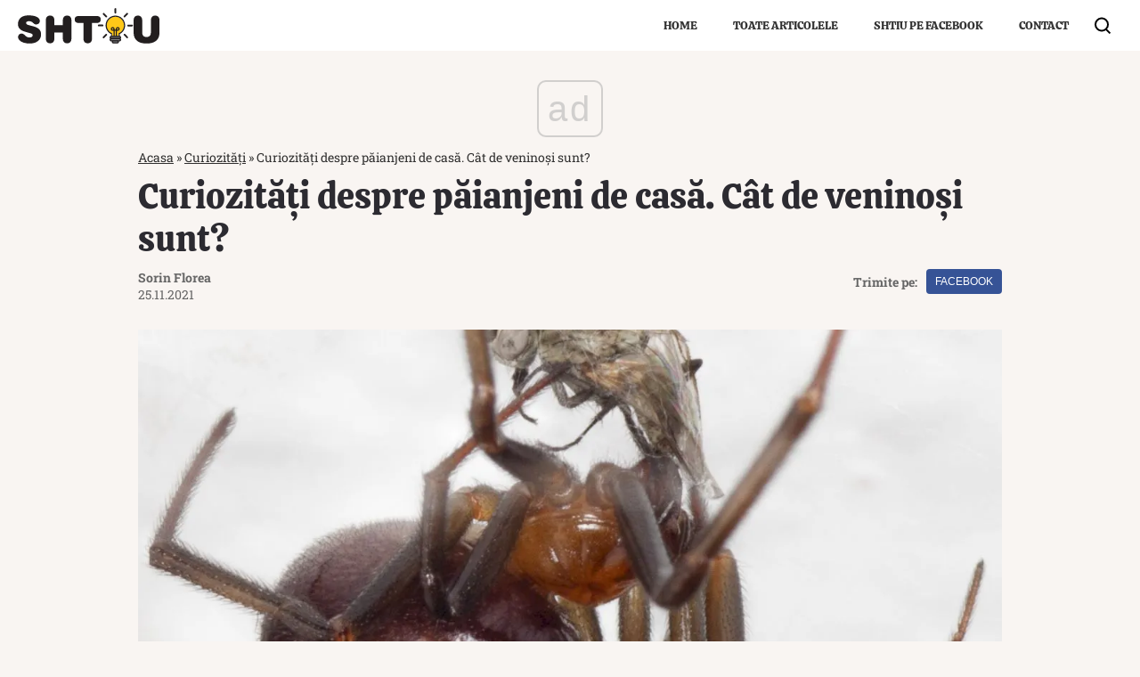

--- FILE ---
content_type: text/html; charset=UTF-8
request_url: https://www.shtiu.ro/curiozitati-despre-paianjeni-de-casa-cat-de-veninosi-sunt-103475.html
body_size: 20441
content:
<!doctype html>
<html lang="ro">
<head>
    <meta charset="utf-8">
    <meta name="viewport" content="width=device-width, initial-scale=1.0"/>
    <meta name="HandheldFriendly" content="true"/>
    <meta name="MobileOptimized" content="420"/>
    <meta name="google-site-verification" content="7ZDxduua_M1BMsvPcmfTgOr14rCPDQXOaPwkwMUse78"/>
    <meta name="facebook-domain-verification" content="a0jehrbzpttywl3wkukex8hpe7gtie"/>
    <meta name="referrer" content="strict-origin-when-cross-origin">
    <meta name="robots" content="max-image-preview:large"/>
    <meta property="fb:pages" content="653677565022069"/>
    
    <link rel="Shortcut Icon" type="image/x-icon" href="/favicon.ico"/>

    
    <link rel="preconnect" href="https://pagead2.googlesyndication.com" crossorigin>
    <link rel="preconnect" href="https://www.googletagmanager.com" crossorigin>
    <link rel="preconnect" href="https://cdn.onesignal.com" crossorigin>

    <style>
        @font-face {
            font-family: Calistoga;
            font-style: normal;
            font-weight: 400;
            font-display: swap;
            src: url(https://fonts.gstatic.com/s/calistoga/v8/6NUU8F2OJg6MeR7l4e0fvcwB8dQ.woff2) format('woff2');
            unicode-range: U+0100-024F, U+0259, U+1E00-1EFF, U+2020, U+20A0-20AB, U+20AD-20CF, U+2113, U+2C60-2C7F, U+A720-A7FF
        }

        @font-face {
            font-family: Calistoga;
            font-style: normal;
            font-weight: 400;
            font-display: swap;
            src: url(https://fonts.gstatic.com/s/calistoga/v8/6NUU8F2OJg6MeR7l4e0fs8wB.woff2) format('woff2');
            unicode-range: U+0000-00FF, U+0131, U+0152-0153, U+02BB-02BC, U+02C6, U+02DA, U+02DC, U+2000-206F, U+2074, U+20AC, U+2122, U+2191, U+2193, U+2212, U+2215, U+FEFF, U+FFFD
        }

        @font-face {
            font-family: 'Roboto Slab';
            font-style: normal;
            font-weight: 400;
            font-display: swap;
            src: url(https://fonts.gstatic.com/s/robotoslab/v22/BngMUXZYTXPIvIBgJJSb6ufD5qW54A.woff2) format('woff2');
            unicode-range: U+0100-024F, U+0259, U+1E00-1EFF, U+2020, U+20A0-20AB, U+20AD-20CF, U+2113, U+2C60-2C7F, U+A720-A7FF
        }

        @font-face {
            font-family: 'Roboto Slab';
            font-style: normal;
            font-weight: 400;
            font-display: swap;
            src: url(https://fonts.gstatic.com/s/robotoslab/v22/BngMUXZYTXPIvIBgJJSb6ufN5qU.woff2) format('woff2');
            unicode-range: U+0000-00FF, U+0131, U+0152-0153, U+02BB-02BC, U+02C6, U+02DA, U+02DC, U+2000-206F, U+2074, U+20AC, U+2122, U+2191, U+2193, U+2212, U+2215, U+FEFF, U+FFFD
        }

        @font-face {
            font-family: 'Roboto Slab';
            font-style: normal;
            font-weight: 700;
            font-display: swap;
            src: url(https://fonts.gstatic.com/s/robotoslab/v22/BngMUXZYTXPIvIBgJJSb6ufD5qW54A.woff2) format('woff2');
            unicode-range: U+0100-024F, U+0259, U+1E00-1EFF, U+2020, U+20A0-20AB, U+20AD-20CF, U+2113, U+2C60-2C7F, U+A720-A7FF
        }

        @font-face {
            font-family: 'Roboto Slab';
            font-style: normal;
            font-weight: 700;
            font-display: swap;
            src: url(https://fonts.gstatic.com/s/robotoslab/v22/BngMUXZYTXPIvIBgJJSb6ufN5qU.woff2) format('woff2');
            unicode-range: U+0000-00FF, U+0131, U+0152-0153, U+02BB-02BC, U+02C6, U+02DA, U+02DC, U+2000-206F, U+2074, U+20AC, U+2122, U+2191, U+2193, U+2212, U+2215, U+FEFF, U+FFFD
        }
    </style> 

    <!-- Consent -->
	
	<meta http-equiv="x-dns-prefetch-control" content="on">
<link rel="dns-prefetch" href="//fonts.googleapis.com" /><meta name='robots' content='index, follow, max-image-preview:large, max-snippet:-1, max-video-preview:-1' />
	<style>img:is([sizes="auto" i], [sizes^="auto," i]) { contain-intrinsic-size: 3000px 1500px }</style>
	<style>*{box-sizing:border-box}body{padding:0;margin:0;font-family:"Roboto Slab",Georgia,serif;background-color:#f9f5f2}a,button,input{box-shadow:none;border:0;outline:0;background-color:transparent}a{text-decoration:none;color:inherit;border:0;outline:0}button{cursor:pointer}h1,h2{font-weight:300;margin:0 0 1rem}h1{font-size:40px}h2{font-size:36px}p{line-height:1.35rem;margin:0 0 15px}img{display:block;max-width:100%}strong{font-weight:600}.container{width:1360px;margin:0 auto;padding-left:10px;padding-right:10px;box-sizing:border-box}.container--single{max-width:990px}.row{display:flex;width:calc(100% + 20px);margin-left:-10px;flex-wrap:wrap}[class^=col]{padding:0 10px;margin-bottom:0;box-sizing:border-box;min-width:100%}.width-100{min-width:120px;max-width:120px}@font-face{font-display:swap!important}.text-center{text-align:center}.color-blue{color:#2c4082}.video-wrapper{display:block;position:relative;padding-bottom:56.25%;padding-top:25px;height:0}.video-wrapper iframe{position:absolute;top:0;left:0;width:100%;height:100%}.aligncenter{display:block;margin:5px auto}.wp-caption{background:#fff;border:1px solid #f0f0f0;padding:5px 3px 10px;text-align:center}.wp-caption figcaption{font-size:12px;margin-top:10px}.wp-caption img{border:0 none;height:auto;margin:0;max-width:98.5%;padding:0;width:auto}.mg-right-10{margin-right:10px}.mg-bottom-10{margin-bottom:10px}.mg-top-20{margin-top:20px}.mg-bottom-20{margin-bottom:20px}.mg-bottom-30{margin-bottom:30px}.height-100{min-height:100px}.height-250{min-height:250px}.relative{position:relative}.visible-xs{display:none!important}.bg--facebook{background-color:#365396}.bg--whatsapp{background-color:#25d366}#header{color:#fff;position:relative;background-color:#fff}#header a{color:#333}#header .logo{display:block;position:absolute;left:10px;top:50%;transform:translateY(-50%)}#header .logo img{height:40px;width:auto!important}#header .navbar>ul{margin:0 40px 0 0;list-style:none;display:flex;flex-direction:row;justify-content:flex-end}#header .navbar>ul li a{font:13px Calistoga,Georgia,serif;text-transform:uppercase;position:relative;display:block;padding:20px}#header .navbar>ul li ul{z-index:999;background-color:#fff}#header .navbar>ul li ul li a{padding:8px 20px}#header .navbar>ul li ul li a:hover{background-color:#222;color:#fff}.footer{background-color:#2c2b31;color:rgba(255,255,255,.8);padding-top:30px;margin-top:20px}.footer .menu ul{margin:0;padding:0;list-style:none;display:flex;justify-content:center}.footer .menu ul li{padding:0 20px 15px;position:relative;overflow:hidden}.footer .menu ul li a{position:relative;display:block;font-size:14px;font-weight:600;padding:5px 0;transition:background-color .3s}.footer .menu.first ul li a{font-size:13px;font-weight:400}.footer .copyright{font:11px/1.2 "Roboto Slab",Georgia,serif;color:rgba(255,255,255,.3);padding:30px 0;margin-top:10px;border-top:1px solid rgba(255,255,255,.3)}.bars{display:inline-block;position:absolute;left:10px;top:50%;transform:translateY(-50%)}.bars label{display:block;height:20px;text-align:center;position:relative;display:flex;justify-content:center;align-items:center;cursor:pointer}.bars label span{flex:1}.bars span.lines{display:block;width:25px;height:3px;position:relative;background-color:#000;transition:transform .3s,width .3s}.bars span.lines:before{content:"";display:block;width:30px;height:3px;background-color:#000;position:absolute;top:-8px;left:0;transition:transform .3s,width .3s}.bars span.lines:after{content:"";display:block;width:30px;height:3px;background-color:#000;position:absolute;bottom:-8px;left:0;transition:transform .3s,width .3s}.bars:hover span.lines{width:30px;transition:transform .3s,width .3s;left:0}.bars:hover span.lines:before{width:25px;transition:transform .3s,width .3s;transform:translateX(-5px)}.bars:hover span.lines:after{width:25px;transition:transform .3s,width .3s;transform:translateX(-5px)}.magnifier{display:inline-block;position:absolute;right:20px;top:50%;transform:translateY(-50%);transition:zoom .3s}.magnifier:hover{zoom:1.1;transition:zoom .3s}.magnifier label{display:block;text-align:center;cursor:pointer}.magnifier label span{display:inline-block;margin-right:5px;width:16px;height:16px;border:2px solid #000;border-radius:100%;position:relative}.magnifier label span:after{content:"";display:block;width:2px;background-color:#000;height:7px;position:absolute;top:10px;right:-2px;transform:rotate(-45deg)}.navbar ul{margin:0;padding:0;list-style:none;border:0}.navbar ul li a{display:block;padding:0 10px}.navbar--dropdown ul li{position:relative}.navbar--dropdown ul li ul{position:absolute;visibility:hidden;opacity:0;min-width:100%;white-space:nowrap}.navbar--dropdown ul li:hover ul{visibility:visible;opacity:1;transition:visibility .3s,opacity .3s .2s}.navbar--center ul{justify-content:center}.modalbox{position:fixed;top:0;width:100%;height:100%;bottom:0;background:#222;z-index:999999999999999999999999;transform:translateY(-100%);opacity:0;vertical-align:middle}.modalbox__content{background-color:transparent;padding:50px 20px}.modalbox__close{color:#fff;font-size:30px;position:absolute;top:30px;right:30px;cursor:pointer;width:40px;height:40px;border-radius:100%;background-color:rgba(0,0,0,.1);line-height:40px;text-align:center}.modalbox__close svg{fill:#fff}.modalbox__close:hover{background-color:rgba(0,0,0,.5)}.modalbox--searchbox .modalbox__content{margin:50vh auto auto;transform:translateY(-100%)}.modalbox__form{display:inline-flex;background-color:#fff;border-radius:20px;padding:3px 3px 3px 15px}.modalbox__form .input{line-height:30px;font-size:21px;flex:1;color:#fff;filter:invert(100%)}.modalbox__form button{line-height:30px;font-size:12px;font-weight:700;text-transform:uppercase;text-align:center;background:#222;color:#fff;border-radius:20px;padding:2px 15px}input#searchbox-open{visibility:hidden;position:absolute;top:-10000px}input#searchbox-open:checked+#searchbox{position:absolute;width:100%;top:0;left:0}input#searchbox-open:checked+#searchbox .modalbox{display:block;transform:translateY(0);opacity:1;transition:opacity .5s,transform .3s}.modalbox--pushmenu .modalbox__content .navbar ul{font-size:23px;font-weight:600}.modalbox--pushmenu .modalbox__content .navbar ul li a{display:block;line-height:1.4;color:#fff}input#pushmenu-open{visibility:hidden;position:absolute;top:-10000px}input#pushmenu-open:checked+#pushmenu{position:absolute;width:100%;top:0;left:0}input#pushmenu-open:checked+#pushmenu .modalbox{display:block;transform:translateX(0);opacity:1;transition:opacity .5s,transform .3s}.breadcrumbs{font-size:14px;width:100%;overflow:hidden;opacity:.8;white-space:nowrap}.breadcrumbs a{text-decoration:underline}.headline{font:20px/1 Calistoga,Georgia,serif;margin-bottom:10px;padding-bottom:10px;border-bottom:1px solid rgba(56,44,19,.1);color:#2c2b31}.articles--related{margin-bottom:20px!important;width:auto!important;padding:10px;background-color:#fff}.articles--related .article{background-color:#fff}.articles--related .article .article__title{font-size:18px;line-height:1.3}.articles__related-links{list-style:none!important;margin:0 0 0 0!important;padding:0}.articles__related-links li.article{margin-bottom:10px;padding-bottom:10px;border-bottom:1px solid rgba(0,0,0,.2)}.articles__related-links li.article .article__title{font:400 16px/1.5 "Roboto Slab",Georgia,serif}fieldset.articles{border:1px solid #000}fieldset.articles legend{padding:3px 10px;border-top:1px solid #000;background-color:#fff;position:relative;font:700 12px Arial;text-transform:uppercase;color:#da2828}fieldset.articles legend:after,fieldset.articles legend:before{content:"";display:block;position:absolute;top:0;height:50%;width:1px;background-color:#000}fieldset.articles legend:after{right:0}fieldset.articles legend:before{left:0}.article{margin-bottom:10px}.article:last-of-type{margin-bottom:0}.article__title{font:18px/1.3 Calistoga,Georgia,serif;text-overflow:ellipsis;overflow:hidden;color:#382c13}.article__title--md{font-size:21px;line-height:1.3}.article__content{width:100%}.article__media{position:relative}.article__media img{width:100%;height:auto}.article__category{font-weight:600;color:#aaa8b3;font-size:11px;text-transform:uppercase;margin-bottom:5px}.article__meta{display:flex;justify-content:space-between}.article__excerpt{font-size:15px;line-height:1.4}.article__excerpt .more{text-decoration:underline}.article--list{margin-bottom:30px;display:flex}.article--list .article__media{margin-right:20px}.today{padding:20px;border:1px solid #000;background-color:#fff}.today__headline{padding:5px 20px;border-top:1px solid #000;background-color:#fff;font:700 16px Arial;text-transform:uppercase;color:#da2828;position:relative}.today__headline:after,.today__headline:before{content:"";display:block;position:absolute;top:0;height:50%;width:1px;background-color:#000}.today__headline:before{left:0}.today__headline:after{right:0}.today__article:not(:last-of-type){padding-bottom:10px;margin-bottom:10px;border-bottom:1px solid #ccc}.today__title{font-weight:700;font-size:21px}.today__title a{color:#2c2b31}.today__content{font-size:16px;margin:10px 0}.today__cta a{text-transform:uppercase;font-size:14px;font-weight:700;color:#da2828}.strawberry-ads-manager-container{margin:0 0 10px;min-height:200px}.strawberry-ads-manager-container:last-of-type{margin-bottom:0}.strawberry-ads__pretty-container{text-align:center;width:100%}.strawberry-ad-adnow-under-content{padding:10px;background-color:#fff;min-height:280px}.header__billboard{width:980px;max-width:980px;height:250px!important;max-height:250px!important;margin:0 auto}.single__title{font:40px/1.2 Calistoga,Georgia,serif;margin:0;color:#2c2b31}.single__tags{font-size:13px;color:#666;padding:10px 0}.single__tags a{display:inline-block;padding:1px 4px 2px;text-transform:lowercase;font-size:12px;margin:2px;color:#666;background-color:#efefef}.single__tags a:hover{text-decoration:underline}.single__meta{position:relative;font-size:14px;color:#666;display:flex;justify-content:space-between;height:100%}.single__media{margin-bottom:10px}.single__content{margin:20px 10px;font:400 18px/1.3 "Roboto Slab",Georgia,serif;color:#2c2b31}.single__content p{font-family:"Roboto Slab",Georgia,serif;margin:0 0 20px;line-height:1.6}.single__content p>a{color:#333;border-bottom:3px solid #f84c00;padding:0;transition:border-bottom .3s}.single__content p>a:hover{border-bottom:3px solid #2c2b31;transition:border-bottom .3s}.single__content h2{font-size:25px;line-height:1.3;font-weight:700;margin-bottom:10px}.single__content strong{font-weight:700}.single__content ul{list-style:disc;margin-left:20px}.single__content ul li{margin:5px 0}.single__content img{max-width:100%;height:auto!important;margin:0 auto}.single__content blockquote{font:italic 21px/1.6 Georgia;padding:20px 0;margin:0 0 20px;position:relative;border-top:1px solid #000;border-bottom:1px solid #000}.single__content blockquote p{font:italic 21px/1.6 Georgia;margin:0 0 20px}.single__content blockquote p:last-of-type{margin-bottom:0}.single__content .internal_link{color:#00008b}.single__content .strawberry-ads-manager-container{min-height:200px}.single__social .network{display:flex;align-items:center}.single__social .network a{font:12px/2em Arial,sans,sans-serif;display:block;height:28px;text-transform:uppercase;color:#fff;text-align:center;border-radius:4px;margin-left:10px;line-height:28px;padding:0 10px}@media (min-width:575px){.col-sm-12{min-width:100%}.width-sm-100{min-width:120px;max-width:120px}.font-size-sm-18{font-size:18px!important}.font-size-sm-35{font-size:35px!important}.padding-sm-top-30{padding-top:30px}.padding-sm-bottom-30{padding-bottom:30px}.hidden-sm{display:none!important}@supports (display:flex){.articles--sm-2-c{display:flex;flex-wrap:wrap;width:calc(100% + 20px);margin-left:-10px}.articles--sm-2-c .article{flex-basis:calc(50% - 20px);margin-bottom:20px;margin-left:10px;margin-right:10px}}@supports (display:grid){.articles--sm-2-c{display:grid;grid-template-columns:repeat(2,1fr);grid-row-gap:20px;grid-column-gap:20px;width:100%;margin:0}.articles--sm-2-c .article{margin:0}}.strawberry-ads__pretty-container{padding:20px;background-color:#ede3d8}}@media (min-width:992px){.container{width:990px}.width-md-200{min-width:220px;max-width:220px}.wp-caption{margin-left:-100px!important;margin-right:-100px!important}.mg-md-bottom-10{margin-bottom:10px}.mg-md-right-20{margin-right:20px}.bars{display:none}.modalbox--pushmenu .modalbox__content{margin:50vh auto auto;transform:translateY(-50%)}.articles--related{margin-left:-100px!important;margin-right:-100px!important}@supports (display:flex){.articles--md-2-c{display:flex;flex-wrap:wrap;width:calc(100% + 20px);margin-left:-10px}.articles--md-2-c .article{flex-basis:calc(50% - 20px);margin-bottom:20px;margin-left:10px;margin-right:10px}}@supports (display:grid){.articles--md-2-c{display:grid;grid-template-columns:repeat(2,1fr);grid-row-gap:20px;grid-column-gap:20px;width:100%;margin:0}.articles--md-2-c .article{margin:0}}.single__content{margin-left:100px;margin-right:100px}}@media (min-width:1200px){.container{width:1260px}.width-lg-300{min-width:320px;max-width:320px}}@media (max-width:1199px){.container--single{max-width:650px}.hidden-mdb{display:none!important}.article__title--md{font-size:18px}.single__title{font-size:30px;line-height:1.2;margin-bottom:20px}}@media (max-width:991px){.container{width:100%}.width-smb-100{min-width:120px;max-width:120px}.mg-smb-bottom-10{margin-bottom:10px}#header .container{padding:0}#header .logo{position:static;transform:none;width:100%;text-align:center;padding:10px 0}#header .logo img{height:30px;width:auto!important;margin:0 auto}#header .navbar>ul li.menu-item{display:none}.modalbox--pushmenu{transform:translate(-100%,0)}.modalbox--pushmenu .modalbox__content{width:calc(100% - 100px);height:100vh;margin:0;background-color:rgba(0,0,0,.3);overflow:auto;padding:30px 10px}.article--list{margin-bottom:20px}.strawberry-ads-manager-container{min-height:250px}.header__billboard{width:100%;max-width:100%}}@media (max-width:574px){.col-xs-12{min-width:100%}.width-xs-100{min-width:120px;max-width:120px}.wp-caption{margin-left:-20px!important;margin-right:-20px!important;padding:10px 20px}.font-size-xs-16{font-size:16px!important}.font-size-xs-18{font-size:18px!important}.font-size-xs-26{font-size:26px!important}.padding-xs-top-10{padding-top:10px}.mg-xs-bottom-10{margin-bottom:10px}.padding-xs-bottom-10{padding-bottom:10px}.hidden-xs{display:none!important}.footer{padding-top:10px}.footer .menu ul{flex-wrap:wrap}.footer .menu ul li{padding:0 10px 5px}.magnifier{right:10px}.modalbox__form .input{max-width:220px}.modalbox--pushmenu .modalbox__content .navbar ul li ul{padding-left:20px;opacity:.8}.articles--related{margin-left:-20px!important;margin-right:-20px!important;padding:10px 20px}.article__title{font-size:16px;line-height:1.3}.article--list .article__media{margin-right:10px}.article--list{padding-bottom:10px;margin-bottom:10px}.article--list:last-of-type:not(:only-of-type){margin-bottom:0;padding-bottom:0;border-bottom:0}.strawberry-ad-adnow-under-content{min-height:840px;min-height:340px}.header__billboard{height:120px!important;max-height:120px!important}.single__tags{margin-bottom:20px}.single__meta{padding-left:0;align-items:center}.single__media{margin:0 -10px 10px}.single__content ul{margin-left:0}.single__content iframe[src*=youtube]{max-width:100%;height:auto;min-height:200px}.single__content blockquote p{line-height:1.6}}@media (max-width:574px) and (max-width:768px){.visible-xs{display:block!important}}@media (max-width:300px){.row{display:block}[class^=col]{min-width:100%!important}}@media (max-width:574px),(min-width:575px) and (max-width:991px){.headline{margin-bottom:10px;padding-bottom:10px}}@media (min-width:575px) and (max-width:991px){.article:last-of-type:not(:first-of-type){margin-bottom:0;padding-bottom:0;border-bottom:0}.single__meta{margin-top:10px;padding-left:0;justify-content:space-between}.single__content{max-width:650px;margin-left:auto;margin-right:auto}}</style>
	<!-- This site is optimized with the Yoast SEO plugin v25.2 - https://yoast.com/wordpress/plugins/seo/ -->
	<title>Curiozități despre păianjeni de casă. Cât de veninoși sunt?</title>
	<meta name="description" content="Nu există om care, la un moment dat, să nu fi văzut un păianjen. Cei de casă sunt foarte mulți și greu de exterminat, complet." />
	<link rel="canonical" href="https://www.shtiu.ro/curiozitati-despre-paianjeni-de-casa-cat-de-veninosi-sunt-103475.html" />
	<meta property="og:locale" content="ro_RO" />
	<meta property="og:type" content="article" />
	<meta property="og:title" content="Curiozități despre păianjeni de casă. Cât de veninoși sunt?" />
	<meta property="og:description" content="Nu există om care, la un moment dat, să nu fi văzut un păianjen. Cei de casă sunt foarte mulți și greu de exterminat, complet." />
	<meta property="og:url" content="https://www.shtiu.ro/curiozitati-despre-paianjeni-de-casa-cat-de-veninosi-sunt-103475.html" />
	<meta property="og:site_name" content="🧠 Shtiu.ro" />
	<meta property="article:publisher" content="https://www.facebook.com/shtiu/" />
	<meta property="article:published_time" content="2021-11-25T12:30:00+00:00" />
	<meta property="article:modified_time" content="2021-11-25T12:51:56+00:00" />
	<meta property="og:image" content="https://www.shtiu.ro/wp-content/uploads/2021/11/Steatoda_grossa.jpg" />
	<meta property="og:image:width" content="1620" />
	<meta property="og:image:height" content="1166" />
	<meta property="og:image:type" content="image/jpeg" />
	<meta name="author" content="Sorin Florea" />
	<meta name="twitter:card" content="summary_large_image" />
	<script type="application/ld+json" class="yoast-schema-graph">{"@context":"https://schema.org","@graph":[{"@type":"NewsArticle","@id":"https://www.shtiu.ro/curiozitati-despre-paianjeni-de-casa-cat-de-veninosi-sunt-103475.html#article","isPartOf":{"@id":"https://www.shtiu.ro/curiozitati-despre-paianjeni-de-casa-cat-de-veninosi-sunt-103475.html"},"author":{"name":"Sorin Florea","@id":"https://www.shtiu.ro/#/schema/person/8f433e4e0497f23e43314cc1bd1c5680"},"headline":"Curiozități despre păianjeni de casă. Cât de veninoși sunt?","datePublished":"2021-11-25T12:30:00+00:00","dateModified":"2021-11-25T12:51:56+00:00","mainEntityOfPage":{"@id":"https://www.shtiu.ro/curiozitati-despre-paianjeni-de-casa-cat-de-veninosi-sunt-103475.html"},"wordCount":652,"publisher":{"@id":"https://www.shtiu.ro/#organization"},"image":{"@id":"https://www.shtiu.ro/curiozitati-despre-paianjeni-de-casa-cat-de-veninosi-sunt-103475.html#primaryimage"},"thumbnailUrl":"https://www.shtiu.ro/wp-content/uploads/2021/11/Steatoda_grossa.jpg","keywords":["paianjen de casa","paianjeni"],"articleSection":["Curiozități"],"inLanguage":"ro-RO"},{"@type":"WebPage","@id":"https://www.shtiu.ro/curiozitati-despre-paianjeni-de-casa-cat-de-veninosi-sunt-103475.html","url":"https://www.shtiu.ro/curiozitati-despre-paianjeni-de-casa-cat-de-veninosi-sunt-103475.html","name":"Curiozități despre păianjeni de casă. Cât de veninoși sunt?","isPartOf":{"@id":"https://www.shtiu.ro/#website"},"primaryImageOfPage":{"@id":"https://www.shtiu.ro/curiozitati-despre-paianjeni-de-casa-cat-de-veninosi-sunt-103475.html#primaryimage"},"image":{"@id":"https://www.shtiu.ro/curiozitati-despre-paianjeni-de-casa-cat-de-veninosi-sunt-103475.html#primaryimage"},"thumbnailUrl":"https://www.shtiu.ro/wp-content/uploads/2021/11/Steatoda_grossa.jpg","datePublished":"2021-11-25T12:30:00+00:00","dateModified":"2021-11-25T12:51:56+00:00","description":"Nu există om care, la un moment dat, să nu fi văzut un păianjen. Cei de casă sunt foarte mulți și greu de exterminat, complet.","breadcrumb":{"@id":"https://www.shtiu.ro/curiozitati-despre-paianjeni-de-casa-cat-de-veninosi-sunt-103475.html#breadcrumb"},"inLanguage":"ro-RO","potentialAction":[{"@type":"ReadAction","target":["https://www.shtiu.ro/curiozitati-despre-paianjeni-de-casa-cat-de-veninosi-sunt-103475.html"]}]},{"@type":"ImageObject","inLanguage":"ro-RO","@id":"https://www.shtiu.ro/curiozitati-despre-paianjeni-de-casa-cat-de-veninosi-sunt-103475.html#primaryimage","url":"https://www.shtiu.ro/wp-content/uploads/2021/11/Steatoda_grossa.jpg","contentUrl":"https://www.shtiu.ro/wp-content/uploads/2021/11/Steatoda_grossa.jpg","width":1620,"height":1166,"caption":"Curiozitati despre paianjeni de casa. Cat de veninosi sunt?"},{"@type":"BreadcrumbList","@id":"https://www.shtiu.ro/curiozitati-despre-paianjeni-de-casa-cat-de-veninosi-sunt-103475.html#breadcrumb","itemListElement":[{"@type":"ListItem","position":1,"name":"Acasa","item":"https://www.shtiu.ro/"},{"@type":"ListItem","position":2,"name":"Curiozități","item":"https://www.shtiu.ro/curiozitati"},{"@type":"ListItem","position":3,"name":"Curiozități despre păianjeni de casă. Cât de veninoși sunt?"}]},{"@type":"WebSite","@id":"https://www.shtiu.ro/#website","url":"https://www.shtiu.ro/","name":"🧠 Shtiu.ro","description":"Be Smart! Curiozitati, stiinta, cultura generala. De la rețete, la rachete, de la diete, la bugete. Ce nu știai deja, vei afla de pe shtiu.ro.","publisher":{"@id":"https://www.shtiu.ro/#organization"},"potentialAction":[{"@type":"SearchAction","target":{"@type":"EntryPoint","urlTemplate":"https://www.shtiu.ro/?s={search_term_string}"},"query-input":{"@type":"PropertyValueSpecification","valueRequired":true,"valueName":"search_term_string"}}],"inLanguage":"ro-RO"},{"@type":"Organization","@id":"https://www.shtiu.ro/#organization","name":"Shtiu.ro","url":"https://www.shtiu.ro/","logo":{"@type":"ImageObject","inLanguage":"ro-RO","@id":"https://www.shtiu.ro/#/schema/logo/image/","url":"https://www.shtiu.ro/wp-content/uploads/2018/02/logo-shtiu-new.png","contentUrl":"https://www.shtiu.ro/wp-content/uploads/2018/02/logo-shtiu-new.png","width":690,"height":690,"caption":"Shtiu.ro"},"image":{"@id":"https://www.shtiu.ro/#/schema/logo/image/"},"sameAs":["https://www.facebook.com/shtiu/"]},{"@type":"Person","@id":"https://www.shtiu.ro/#/schema/person/8f433e4e0497f23e43314cc1bd1c5680","name":"Sorin Florea","description":"Originar din Craiova, Florea Sorin are 18 ani de experiență în mass-media. Este pasionat de tehnologie și apreciază o informație de calitate. Scrie la shtiu.ro de doi ani și este pasionat de tot ce inseamna tehnologie si gadgeturi.","url":"https://www.shtiu.ro/author/florea-sorin"}]}</script>
	<!-- / Yoast SEO plugin. -->


<link rel="alternate" type="application/rss+xml" title="🧠 Shtiu.ro &raquo; Flux" href="https://www.shtiu.ro/feed" />
<style id='classic-theme-styles-inline-css' type='text/css'>
/*! This file is auto-generated */
.wp-block-button__link{color:#fff;background-color:#32373c;border-radius:9999px;box-shadow:none;text-decoration:none;padding:calc(.667em + 2px) calc(1.333em + 2px);font-size:1.125em}.wp-block-file__button{background:#32373c;color:#fff;text-decoration:none}
</style>
<style id='global-styles-inline-css' type='text/css'>
:root{--wp--preset--aspect-ratio--square: 1;--wp--preset--aspect-ratio--4-3: 4/3;--wp--preset--aspect-ratio--3-4: 3/4;--wp--preset--aspect-ratio--3-2: 3/2;--wp--preset--aspect-ratio--2-3: 2/3;--wp--preset--aspect-ratio--16-9: 16/9;--wp--preset--aspect-ratio--9-16: 9/16;--wp--preset--color--black: #000000;--wp--preset--color--cyan-bluish-gray: #abb8c3;--wp--preset--color--white: #ffffff;--wp--preset--color--pale-pink: #f78da7;--wp--preset--color--vivid-red: #cf2e2e;--wp--preset--color--luminous-vivid-orange: #ff6900;--wp--preset--color--luminous-vivid-amber: #fcb900;--wp--preset--color--light-green-cyan: #7bdcb5;--wp--preset--color--vivid-green-cyan: #00d084;--wp--preset--color--pale-cyan-blue: #8ed1fc;--wp--preset--color--vivid-cyan-blue: #0693e3;--wp--preset--color--vivid-purple: #9b51e0;--wp--preset--gradient--vivid-cyan-blue-to-vivid-purple: linear-gradient(135deg,rgba(6,147,227,1) 0%,rgb(155,81,224) 100%);--wp--preset--gradient--light-green-cyan-to-vivid-green-cyan: linear-gradient(135deg,rgb(122,220,180) 0%,rgb(0,208,130) 100%);--wp--preset--gradient--luminous-vivid-amber-to-luminous-vivid-orange: linear-gradient(135deg,rgba(252,185,0,1) 0%,rgba(255,105,0,1) 100%);--wp--preset--gradient--luminous-vivid-orange-to-vivid-red: linear-gradient(135deg,rgba(255,105,0,1) 0%,rgb(207,46,46) 100%);--wp--preset--gradient--very-light-gray-to-cyan-bluish-gray: linear-gradient(135deg,rgb(238,238,238) 0%,rgb(169,184,195) 100%);--wp--preset--gradient--cool-to-warm-spectrum: linear-gradient(135deg,rgb(74,234,220) 0%,rgb(151,120,209) 20%,rgb(207,42,186) 40%,rgb(238,44,130) 60%,rgb(251,105,98) 80%,rgb(254,248,76) 100%);--wp--preset--gradient--blush-light-purple: linear-gradient(135deg,rgb(255,206,236) 0%,rgb(152,150,240) 100%);--wp--preset--gradient--blush-bordeaux: linear-gradient(135deg,rgb(254,205,165) 0%,rgb(254,45,45) 50%,rgb(107,0,62) 100%);--wp--preset--gradient--luminous-dusk: linear-gradient(135deg,rgb(255,203,112) 0%,rgb(199,81,192) 50%,rgb(65,88,208) 100%);--wp--preset--gradient--pale-ocean: linear-gradient(135deg,rgb(255,245,203) 0%,rgb(182,227,212) 50%,rgb(51,167,181) 100%);--wp--preset--gradient--electric-grass: linear-gradient(135deg,rgb(202,248,128) 0%,rgb(113,206,126) 100%);--wp--preset--gradient--midnight: linear-gradient(135deg,rgb(2,3,129) 0%,rgb(40,116,252) 100%);--wp--preset--font-size--small: 13px;--wp--preset--font-size--medium: 20px;--wp--preset--font-size--large: 36px;--wp--preset--font-size--x-large: 42px;--wp--preset--spacing--20: 0.44rem;--wp--preset--spacing--30: 0.67rem;--wp--preset--spacing--40: 1rem;--wp--preset--spacing--50: 1.5rem;--wp--preset--spacing--60: 2.25rem;--wp--preset--spacing--70: 3.38rem;--wp--preset--spacing--80: 5.06rem;--wp--preset--shadow--natural: 6px 6px 9px rgba(0, 0, 0, 0.2);--wp--preset--shadow--deep: 12px 12px 50px rgba(0, 0, 0, 0.4);--wp--preset--shadow--sharp: 6px 6px 0px rgba(0, 0, 0, 0.2);--wp--preset--shadow--outlined: 6px 6px 0px -3px rgba(255, 255, 255, 1), 6px 6px rgba(0, 0, 0, 1);--wp--preset--shadow--crisp: 6px 6px 0px rgba(0, 0, 0, 1);}:where(.is-layout-flex){gap: 0.5em;}:where(.is-layout-grid){gap: 0.5em;}body .is-layout-flex{display: flex;}.is-layout-flex{flex-wrap: wrap;align-items: center;}.is-layout-flex > :is(*, div){margin: 0;}body .is-layout-grid{display: grid;}.is-layout-grid > :is(*, div){margin: 0;}:where(.wp-block-columns.is-layout-flex){gap: 2em;}:where(.wp-block-columns.is-layout-grid){gap: 2em;}:where(.wp-block-post-template.is-layout-flex){gap: 1.25em;}:where(.wp-block-post-template.is-layout-grid){gap: 1.25em;}.has-black-color{color: var(--wp--preset--color--black) !important;}.has-cyan-bluish-gray-color{color: var(--wp--preset--color--cyan-bluish-gray) !important;}.has-white-color{color: var(--wp--preset--color--white) !important;}.has-pale-pink-color{color: var(--wp--preset--color--pale-pink) !important;}.has-vivid-red-color{color: var(--wp--preset--color--vivid-red) !important;}.has-luminous-vivid-orange-color{color: var(--wp--preset--color--luminous-vivid-orange) !important;}.has-luminous-vivid-amber-color{color: var(--wp--preset--color--luminous-vivid-amber) !important;}.has-light-green-cyan-color{color: var(--wp--preset--color--light-green-cyan) !important;}.has-vivid-green-cyan-color{color: var(--wp--preset--color--vivid-green-cyan) !important;}.has-pale-cyan-blue-color{color: var(--wp--preset--color--pale-cyan-blue) !important;}.has-vivid-cyan-blue-color{color: var(--wp--preset--color--vivid-cyan-blue) !important;}.has-vivid-purple-color{color: var(--wp--preset--color--vivid-purple) !important;}.has-black-background-color{background-color: var(--wp--preset--color--black) !important;}.has-cyan-bluish-gray-background-color{background-color: var(--wp--preset--color--cyan-bluish-gray) !important;}.has-white-background-color{background-color: var(--wp--preset--color--white) !important;}.has-pale-pink-background-color{background-color: var(--wp--preset--color--pale-pink) !important;}.has-vivid-red-background-color{background-color: var(--wp--preset--color--vivid-red) !important;}.has-luminous-vivid-orange-background-color{background-color: var(--wp--preset--color--luminous-vivid-orange) !important;}.has-luminous-vivid-amber-background-color{background-color: var(--wp--preset--color--luminous-vivid-amber) !important;}.has-light-green-cyan-background-color{background-color: var(--wp--preset--color--light-green-cyan) !important;}.has-vivid-green-cyan-background-color{background-color: var(--wp--preset--color--vivid-green-cyan) !important;}.has-pale-cyan-blue-background-color{background-color: var(--wp--preset--color--pale-cyan-blue) !important;}.has-vivid-cyan-blue-background-color{background-color: var(--wp--preset--color--vivid-cyan-blue) !important;}.has-vivid-purple-background-color{background-color: var(--wp--preset--color--vivid-purple) !important;}.has-black-border-color{border-color: var(--wp--preset--color--black) !important;}.has-cyan-bluish-gray-border-color{border-color: var(--wp--preset--color--cyan-bluish-gray) !important;}.has-white-border-color{border-color: var(--wp--preset--color--white) !important;}.has-pale-pink-border-color{border-color: var(--wp--preset--color--pale-pink) !important;}.has-vivid-red-border-color{border-color: var(--wp--preset--color--vivid-red) !important;}.has-luminous-vivid-orange-border-color{border-color: var(--wp--preset--color--luminous-vivid-orange) !important;}.has-luminous-vivid-amber-border-color{border-color: var(--wp--preset--color--luminous-vivid-amber) !important;}.has-light-green-cyan-border-color{border-color: var(--wp--preset--color--light-green-cyan) !important;}.has-vivid-green-cyan-border-color{border-color: var(--wp--preset--color--vivid-green-cyan) !important;}.has-pale-cyan-blue-border-color{border-color: var(--wp--preset--color--pale-cyan-blue) !important;}.has-vivid-cyan-blue-border-color{border-color: var(--wp--preset--color--vivid-cyan-blue) !important;}.has-vivid-purple-border-color{border-color: var(--wp--preset--color--vivid-purple) !important;}.has-vivid-cyan-blue-to-vivid-purple-gradient-background{background: var(--wp--preset--gradient--vivid-cyan-blue-to-vivid-purple) !important;}.has-light-green-cyan-to-vivid-green-cyan-gradient-background{background: var(--wp--preset--gradient--light-green-cyan-to-vivid-green-cyan) !important;}.has-luminous-vivid-amber-to-luminous-vivid-orange-gradient-background{background: var(--wp--preset--gradient--luminous-vivid-amber-to-luminous-vivid-orange) !important;}.has-luminous-vivid-orange-to-vivid-red-gradient-background{background: var(--wp--preset--gradient--luminous-vivid-orange-to-vivid-red) !important;}.has-very-light-gray-to-cyan-bluish-gray-gradient-background{background: var(--wp--preset--gradient--very-light-gray-to-cyan-bluish-gray) !important;}.has-cool-to-warm-spectrum-gradient-background{background: var(--wp--preset--gradient--cool-to-warm-spectrum) !important;}.has-blush-light-purple-gradient-background{background: var(--wp--preset--gradient--blush-light-purple) !important;}.has-blush-bordeaux-gradient-background{background: var(--wp--preset--gradient--blush-bordeaux) !important;}.has-luminous-dusk-gradient-background{background: var(--wp--preset--gradient--luminous-dusk) !important;}.has-pale-ocean-gradient-background{background: var(--wp--preset--gradient--pale-ocean) !important;}.has-electric-grass-gradient-background{background: var(--wp--preset--gradient--electric-grass) !important;}.has-midnight-gradient-background{background: var(--wp--preset--gradient--midnight) !important;}.has-small-font-size{font-size: var(--wp--preset--font-size--small) !important;}.has-medium-font-size{font-size: var(--wp--preset--font-size--medium) !important;}.has-large-font-size{font-size: var(--wp--preset--font-size--large) !important;}.has-x-large-font-size{font-size: var(--wp--preset--font-size--x-large) !important;}
:where(.wp-block-post-template.is-layout-flex){gap: 1.25em;}:where(.wp-block-post-template.is-layout-grid){gap: 1.25em;}
:where(.wp-block-columns.is-layout-flex){gap: 2em;}:where(.wp-block-columns.is-layout-grid){gap: 2em;}
:root :where(.wp-block-pullquote){font-size: 1.5em;line-height: 1.6;}
</style>
<link rel="EditURI" type="application/rsd+xml" title="RSD" href="https://www.shtiu.ro/xmlrpc.php?rsd" />
<link rel="alternate" title="oEmbed (JSON)" type="application/json+oembed" href="https://www.shtiu.ro/wp-json/oembed/1.0/embed?url=https%3A%2F%2Fwww.shtiu.ro%2Fcuriozitati-despre-paianjeni-de-casa-cat-de-veninosi-sunt-103475.html" />
<link rel="alternate" title="oEmbed (XML)" type="text/xml+oembed" href="https://www.shtiu.ro/wp-json/oembed/1.0/embed?url=https%3A%2F%2Fwww.shtiu.ro%2Fcuriozitati-despre-paianjeni-de-casa-cat-de-veninosi-sunt-103475.html&#038;format=xml" />

<link rel='amphtml' href='https://www.shtiu.ro/curiozitati-despre-paianjeni-de-casa-cat-de-veninosi-sunt-103475.html/amp' />
<meta name="generator" content="speculation-rules 1.5.0">
      <meta name="onesignal" content="wordpress-plugin"/>
            <script type="99956b5ef01359ed16ee35a3-text/javascript">

      window.OneSignalDeferred = window.OneSignalDeferred || [];

      OneSignalDeferred.push(function(OneSignal) {
        var oneSignal_options = {};
        window._oneSignalInitOptions = oneSignal_options;

        oneSignal_options['serviceWorkerParam'] = { scope: '/' };
oneSignal_options['serviceWorkerPath'] = 'OneSignalSDKWorker.js.php';

        OneSignal.Notifications.setDefaultUrl("https://www.shtiu.ro");

        oneSignal_options['wordpress'] = true;
oneSignal_options['appId'] = '0de4855f-49ee-4613-b945-ffd165dd6582';
oneSignal_options['allowLocalhostAsSecureOrigin'] = true;
oneSignal_options['welcomeNotification'] = { };
oneSignal_options['welcomeNotification']['title'] = "Shtiu.ro - articole, informații și curiozități";
oneSignal_options['welcomeNotification']['message'] = "Mulțumim pentru abonare!";
oneSignal_options['welcomeNotification']['url'] = "https://www.shtiu.ro/";
oneSignal_options['path'] = "https://www.shtiu.ro/wp-content/plugins/onesignal-free-web-push-notifications/sdk_files/";
oneSignal_options['promptOptions'] = { };
oneSignal_options['promptOptions']['actionMessage'] = "Abonează-te la notificări! Iți trimitem din când in când informații și curiozități";
oneSignal_options['promptOptions']['acceptButtonText'] = "ACCEPT";
oneSignal_options['promptOptions']['cancelButtonText'] = "Nu încă";
          /* OneSignal: Using custom SDK initialization. */
                });

      function documentInitOneSignal() {
        var oneSignal_elements = document.getElementsByClassName("OneSignal-prompt");

        var oneSignalLinkClickHandler = function(event) { OneSignal.Notifications.requestPermission(); event.preventDefault(); };        for(var i = 0; i < oneSignal_elements.length; i++)
          oneSignal_elements[i].addEventListener('click', oneSignalLinkClickHandler, false);
      }

      if (document.readyState === 'complete') {
           documentInitOneSignal();
      }
      else {
           window.addEventListener("load", function(event){
               documentInitOneSignal();
          });
      }
    </script>
<link rel="icon" href="https://www.shtiu.ro/wp-content/uploads/2017/12/cropped-bulb-32x32.png" sizes="32x32" />
<link rel="icon" href="https://www.shtiu.ro/wp-content/uploads/2017/12/cropped-bulb-192x192.png" sizes="192x192" />
<link rel="apple-touch-icon" href="https://www.shtiu.ro/wp-content/uploads/2017/12/cropped-bulb-180x180.png" />
<meta name="msapplication-TileImage" content="https://www.shtiu.ro/wp-content/uploads/2017/12/cropped-bulb-270x270.png" />
		<style type="text/css" id="wp-custom-css">
			.article__media img, .feature-image img {
	height: auto !important;
}

.qc-cmp2-persistent-link {
	z-index: 10 !important;
}		</style>
		

    <!-- Ads and Related -->
	    <link rel="preconnect" href="https://pagead2.googlesyndication.com">
    <script async src="https://pagead2.googlesyndication.com/pagead/js/adsbygoogle.js?client=ca-pub-3038380559114609" crossorigin="anonymous" type="99956b5ef01359ed16ee35a3-text/javascript"></script>

    <link rel="preconnect" href="https://get.optad360.io">
    <script async src="https://get.optad360.io/sf/492ccaf8-8091-4947-bf92-1ea1f6d174bb/plugin.min.js" type="99956b5ef01359ed16ee35a3-text/javascript"></script>



    <script type="99956b5ef01359ed16ee35a3-text/javascript">
        window.googlefc = window.googlefc || {};
        googlefc.controlledMessagingFunction = async (message) => {
            setTimeout(function(){ console.log('slow consent'); message.proceed(true);  }, 500);
        }
    </script>


    <script type="99956b5ef01359ed16ee35a3-text/javascript">
        function cleanCookie() {
            var now = new Date();
            var domain1 = '.shtiu.ro';
            var domain2 = 'shtiu.ro';
            now.setTime(now.getTime() + 3600 * 1000 * 24 * 5);
            deleteCookieClean(domain1);
            deleteCookieClean(domain2);

            function deleteCookieClean(cookie_domain) {
                if (!getCookieClean('cleared-old-cmp-cookies-20240507')) {
                    console.log('entered');
                    document.cookie = 'euconsent-v2' + '=' + '; path=/' + '; domain=' + cookie_domain + '; expires=Thu, 01 Jan 1970 00:00:01 GMT';
                    document.cookie = 'FCCDCF' + '=' + '; path=/' + '; domain=' + cookie_domain + '; expires=Thu, 01 Jan 1970 00:00:01 GMT';
                    document.cookie = 'FCNEC' + '=' + '; path=/' + '; domain=' + cookie_domain + '; expires=Thu, 01 Jan 1970 00:00:01 GMT';
                }
                document.cookie = 'cleared-old-cmp-cookies-20240507' + '=' + '; path=/' + '; domain=' + cookie_domain + '; expires=' + now.toUTCString();
            }

            function getCookieClean(cookieName) {
                var value = '; ' + document.cookie;
                var parts = value.split('; ' + cookieName + '=');
                if (parts.length == 2) {
                    return true;
                }
            }
        }

        cleanCookie();
    </script>


    <!-- ANALYTICS -->
	<!-- Global site tag (gtag.js) - Google Analytics -->
<script async src="https://www.googletagmanager.com/gtag/js?id=UA-180383-53" type="99956b5ef01359ed16ee35a3-text/javascript"></script>
<script type="99956b5ef01359ed16ee35a3-text/javascript">
    window.dataLayer = window.dataLayer || [];
    function gtag(){dataLayer.push(arguments);}
    gtag('js', new Date());
    gtag('config', 'G-8YVZ2CTM3G');

    if(localStorage.getItem('strawberry_consent') === null){
        gtag('consent', 'default', {
            'ad_storage': 'denied',
            'ad_user_data': 'denied',
            'ad_personalization': 'denied',
            'analytics_storage': 'denied',
            'personalization_storage': 'denied',
            'functionality_storage': 'denied',
            'security_storage': 'denied',
        });
    } else {
        gtag('consent', 'default', JSON.parse(localStorage.getItem('strawberry_consent')));
    }

    gtag("set", "ads_data_redaction", true);
    gtag("set", "url_passthrough", true);
</script>

</head>
<body class="wp-singular post-template-default single single-post postid-103475 single-format-standard wp-theme-shtiu-twenty single-">

<header id="header">

    <div class="container relative">
        <div class="logo">
            <a href="https://www.shtiu.ro/">
                <img width="159" height="40" src="https://www.shtiu.ro/wp-content/themes/shtiu-twenty/assets/images/logo.svg" alt="Shtiu.ro">
            </a>
        </div>

        <nav class="navbar navbar--dropdown navbar--center smb:hidden">
            <ul>
				<li id="menu-item-12" class="menu-item menu-item-type-custom menu-item-object-custom menu-item-home menu-item-12"><a href="https://www.shtiu.ro/">Home</a></li>
<li id="menu-item-13047" class="menu-item menu-item-type-post_type menu-item-object-page current_page_parent menu-item-has-children menu-item-13047"><a href="https://www.shtiu.ro/toate-articolele">Toate articolele</a>
<ul class="sub-menu">
	<li id="menu-item-60487" class="menu-item menu-item-type-taxonomy menu-item-object-category menu-item-60487"><a href="https://www.shtiu.ro/retete">Rețete</a></li>
	<li id="menu-item-53100" class="menu-item menu-item-type-taxonomy menu-item-object-category current-post-ancestor current-menu-parent current-post-parent menu-item-53100"><a href="https://www.shtiu.ro/curiozitati">Curiozități</a></li>
	<li id="menu-item-51620" class="menu-item menu-item-type-taxonomy menu-item-object-category menu-item-51620"><a href="https://www.shtiu.ro/gramatica-vocabular">Gramatică/Vocabular</a></li>
	<li id="menu-item-51618" class="menu-item menu-item-type-taxonomy menu-item-object-category menu-item-51618"><a href="https://www.shtiu.ro/istorie">Istorie</a></li>
	<li id="menu-item-51619" class="menu-item menu-item-type-taxonomy menu-item-object-category menu-item-51619"><a href="https://www.shtiu.ro/geografie">Geografie</a></li>
	<li id="menu-item-51621" class="menu-item menu-item-type-taxonomy menu-item-object-category menu-item-51621"><a href="https://www.shtiu.ro/matematica">Matematica</a></li>
	<li id="menu-item-151153" class="menu-item menu-item-type-taxonomy menu-item-object-category menu-item-151153"><a href="https://www.shtiu.ro/sport">Sport</a></li>
	<li id="menu-item-659" class="menu-item menu-item-type-taxonomy menu-item-object-category menu-item-659"><a href="https://www.shtiu.ro/care-e-diferenta">Care e diferența</a></li>
	<li id="menu-item-51622" class="menu-item menu-item-type-taxonomy menu-item-object-category menu-item-51622"><a href="https://www.shtiu.ro/tech-stuff">Tech Stuff</a></li>
	<li id="menu-item-71838" class="menu-item menu-item-type-taxonomy menu-item-object-category menu-item-71838"><a href="https://www.shtiu.ro/azi-s-a-intamplat">Azi s-a întâmplat</a></li>
	<li id="menu-item-96712" class="menu-item menu-item-type-taxonomy menu-item-object-category menu-item-96712"><a href="https://www.shtiu.ro/expresii">Expresii</a></li>
</ul>
</li>
<li id="menu-item-63842" class="menu-item menu-item-type-custom menu-item-object-custom menu-item-63842"><a target="_blank" href="https://www.facebook.com/shtiu">Shtiu pe Facebook</a></li>
<li id="menu-item-1765" class="menu-item menu-item-type-post_type menu-item-object-page menu-item-1765"><a href="https://www.shtiu.ro/contact">Contact</a></li>
            </ul>
        </nav>

        <div class="bars"><label for="pushmenu-open" class="pushmenu-open"><span class="lines"></span></label></div>
        <div class="magnifier"><label for="searchbox-open"><span></span></label></div>
    </div>

</header>
		    <div class="container container--single mg-top-20">

		<div class="breadcrumbs mg-bottom-10"><span><span><a href="https://www.shtiu.ro/">Acasa</a></span> » <span><a href="https://www.shtiu.ro/curiozitati">Curiozități</a></span> » <span class="breadcrumb_last" aria-current="page">Curiozități despre păianjeni de casă. Cât de veninoși sunt?</span></span></div>
        <div class="mg-bottom-10">
            <h1 class="single__title">Curiozități despre păianjeni de casă. Cât de veninoși sunt?</h1>
        </div>

        <div class="mg-bottom-30">
			<div class="single__meta">
    <div class="bar">
        <div class="mg-xs-bottom-10 hidden-xs hidden-sm">Autor</div>
        <div>
            <strong class="author_name">
				<a rel='author' href='https://www.shtiu.ro/author/florea-sorin'>Sorin Florea</a>            </strong>
        </div>
        <span class="date_published">25.11.2021</span>
    </div>
    <div class="bar">
		<div class="single__social">
    <div class="network">
        <strong class="hidden-xs">Trimite pe: </strong>

        <a onclick="if (!window.__cfRLUnblockHandlers) return false; gtag('event', 'internal', { 'event_category': 'Share', 'event_label': 'Facebook', 'non_interaction': true});" target="_blank" class="bg--facebook" href="https://www.facebook.com/sharer/sharer.php?u=https://www.shtiu.ro/curiozitati-despre-paianjeni-de-casa-cat-de-veninosi-sunt-103475.html" data-cf-modified-99956b5ef01359ed16ee35a3-="">Facebook</a>
        <a onclick="if (!window.__cfRLUnblockHandlers) return false; gtag('event', 'internal', { 'event_category': 'Share', 'event_label': 'Whatsapp', 'non_interaction': true});" target="_blank" class="bg--whatsapp visible-xs" href="whatsapp://send?text=https://www.shtiu.ro/curiozitati-despre-paianjeni-de-casa-cat-de-veninosi-sunt-103475.html" data-action="share/whatsapp/share" data-cf-modified-99956b5ef01359ed16ee35a3-="">Whatsapp</a>
    </div>
</div>    </div>
</div>        </div>

		<div class="single__media">
				
        <picture class="feature-image">
			<source type='image/webp' media='(max-width:500px)' srcset='https://www.shtiu.ro/wp-content/uploads/2021/11/Steatoda_grossa-c-720x446.webp'>
			<source type='image/jpeg' media='(max-width:500px)' srcset='https://www.shtiu.ro/wp-content/uploads/2021/11/Steatoda_grossa-c-720x446.jpg'>
			<source type='image/webp' media='(max-width:768px)' srcset='https://www.shtiu.ro/wp-content/uploads/2021/11/Steatoda_grossa-c-768x400.webp'>
			<source type='image/jpeg' media='(max-width:768px)' srcset='https://www.shtiu.ro/wp-content/uploads/2021/11/Steatoda_grossa-c-768x400.jpg'>
							<source type='image/webp' media='(min-width:769px)' srcset='https://www.shtiu.ro/wp-content/uploads/2021/11/Steatoda_grossa-c-1210x680.webp'>			
			<source type='image/jpeg' media='(min-width:769px)' srcset='https://www.shtiu.ro/wp-content/uploads/2021/11/Steatoda_grossa-c-1210x680.jpg'>
            <img width="970" height="545" src="https://www.shtiu.ro/wp-content/uploads/2021/11/Steatoda_grossa-c-1210x680.webp"
                 class="img-responsive" alt="Curiozități despre păianjeni de casă. Cât de veninoși sunt?">
        </picture>

	
</div>

        <div class="single__content">
			<p><strong>Nu există om care, la un moment dat, să nu fi văzut un păianjen. Cei de casă sunt foarte mulți și greu de exterminat, complet. Cei mai mulți oameni au o frică față de aceste arahnide, intitulată <a href="https://www.shtiu.ro/ce-sunt-fobiile-care-sunt-cele-mai-intalnite-fobii-54293.html" target="_blank" rel="noopener" class="internal_link">arahnofobie</a>. Iată o serie de curiozități despre păianjenii de casă, pe care redactorii <a href="http://shtiu.ro" target="_blank" rel="noopener" class="internal_link">shtiu.ro</a> le vor prezenta în rândurile de mai jos.</strong></p>
<div class='strawberry-ads-manager-container' data-banner='article-middle-first' ><ins class="adsbygoogle"
     style="display:block; text-align:center;"
     data-ad-layout="in-article"
     data-ad-format="fluid"
     data-ad-client="ca-pub-3038380559114609"
     data-ad-slot="9719743780"></ins>
<script type="99956b5ef01359ed16ee35a3-text/javascript">(adsbygoogle = window.adsbygoogle || []).push({});</script></div><h2>Curiozități despre păianjeni de casă</h2>
<p>1. Păianjenii de casă pot fi descendenți ai animalelor marine lungi de aproximativ 2 metri, care au trăit acum 480 de milioane de ani. Adevărații păianjeni au evoluat în urmă cu aproximativ 300 de milioane de ani, așa că ei sunt anteriori <a href="https://www.shtiu.ro/de-ce-au-disparut-dinozaurii-de-pe-pamant-47590.html" target="_blank" rel="noopener" class="internal_link"><strong>dinozaurilor</strong></a>. Ulterior, aceste arahnide s-au adaptat condițiilor de viață odată cu apariția oameniilor.</p>
<p>2. Potrivit specialiștilor, păianjenii de casă pot muri dacă sunt scoși din interior. Trebuie specificat că persoanele mai sensibile, de obicei, nu vor ucide aceste vietăți și vor încerca să le scoată afară din casă, însă mediul exterior poate fi unul neprietenos pentru anumite specii, obișnuite cu mediul cald din interior.</p>
<fieldset class='articles articles--related articles--md-2-c'><legend>Articole recomandate</legend><div class='article article--list'><div class='article__media  width-xs-100 width-sm-100 width-md-200'><a onclick="if (!window.__cfRLUnblockHandlers) return false; gtag('event', 'related', { 'event_category': 'Related InArticle', 'event_label': 'Media', 'non_interaction': true});" href='https://www.shtiu.ro/cum-ar-putea-deveni-matasea-de-paianjen-alternativa-la-plastic-75228.html' data-cf-modified-99956b5ef01359ed16ee35a3-=""><img width='220' height='140' loading='lazy' class='img-responsive' src='https://www.shtiu.ro/wp-content/uploads/2021/06/paianjen-c-220x140.jpg' alt='Cum ar putea deveni mătasea de păianjen alternativă la plastic?'></a></div><div class='article__content'><div class='article__title'><a onclick="if (!window.__cfRLUnblockHandlers) return false; gtag('event', 'related', { 'event_category': 'Related InArticle', 'event_label': 'Title', 'non_interaction': true});" href='https://www.shtiu.ro/cum-ar-putea-deveni-matasea-de-paianjen-alternativa-la-plastic-75228.html' data-cf-modified-99956b5ef01359ed16ee35a3-="">Cum ar putea deveni mătasea de păianjen alternativă la plastic?</a></div></div></div><div class='article article--list'><div class='article__media  width-xs-100 width-sm-100 width-md-200'><a onclick="if (!window.__cfRLUnblockHandlers) return false; gtag('event', 'related', { 'event_category': 'Related InArticle', 'event_label': 'Media', 'non_interaction': true});" href='https://www.shtiu.ro/e-adevarat-ca-stan-lee-creatorul-personajului-omul-paianjen-provenea-din-evrei-emigrati-din-romania-27754.html' data-cf-modified-99956b5ef01359ed16ee35a3-=""><img width='220' height='140' loading='lazy' class='img-responsive' src='https://www.shtiu.ro/wp-content/uploads/2020/09/Stan-Lee-c-220x140.jpg' alt='E adevărat că Stan Lee, creatorul personajului &#8222;Omul Păianjen&#8221;, provenea din evrei emigrați din România?'></a></div><div class='article__content'><div class='article__title'><a onclick="if (!window.__cfRLUnblockHandlers) return false; gtag('event', 'related', { 'event_category': 'Related InArticle', 'event_label': 'Title', 'non_interaction': true});" href='https://www.shtiu.ro/e-adevarat-ca-stan-lee-creatorul-personajului-omul-paianjen-provenea-din-evrei-emigrati-din-romania-27754.html' data-cf-modified-99956b5ef01359ed16ee35a3-="">E adevărat că Stan Lee, creatorul personajului &#8222;Omul Păianjen&#8221;, provenea din evrei emigrați din România?</a></div></div></div></fieldset><blockquote><p>Deși unele specii de păianjeni de casă pot supraviețui în aer liber, majoritatea nu se descurcă bine acolo, iar unele (care sunt native din alte climate) vor pieri destul de repede atunci când sunt îndepărtate din habitatul interior protector, a declarat Rod Crawford, curator al colecțiilor de arahnide la Muzeul Burke de Istorie Naturală și Cultură din Seattle, potrivit <strong><a href="http://treehugger.com" target="_blank" rel="noopener nofollow" class="internal_link">treehugger.com</a></strong>.</p></blockquote>
<p>3. Nu toți păianjenii de casă sunt… de casă. Nu este ușor să deosebești păianjenii de exterior de cei de interior. Păianjenii de casă colonizează, de obicei, clădirile noi prin pungi de ouă atașate de mobilier sau materiale de construcție, dar uneori păianjenii în aer liber rătăcesc și ei în interior.</p>
<div class='strawberry-ads-manager-container' data-banner='article-middle-second' ><ins class="adsbygoogle"
     style="display:block; text-align:center;"
     data-ad-layout="in-article"
     data-ad-format="fluid"
     data-ad-client="ca-pub-3038380559114609"
     data-ad-slot="8839758604"></ins>
<script type="99956b5ef01359ed16ee35a3-text/javascript">(adsbygoogle = window.adsbygoogle || []).push({});</script></div><p>4. Potrivit specialiștilor în domeniu, sunt mai multe specii de păianjeni de casă. Unii păianjen sunt mai mari, alții mai mici. Așadar, în lume există aproximativ 700 de specii de păianjeni de casă, care fac parte din familia Agelenidae. Unul dintre cel mai întâlnit este Parasteatoda tepidariorum, alias păianjenul de casă american, care este originar din America de Nord, dar acum se găsește în întreaga lume. Acesta măsoară între 4 și 8 milimetri lungime, are o culoare maro-gălbui, un abdomen înalt și rotund și două rânduri de patru ochi.  <img fetchpriority="high" decoding="async" class="img-responsive" src="https://www.shtiu.ro/wp-content/uploads/2021/11/Parasteatoda-tepidariorum.jpg" alt="" width="1141" height="891" srcset="https://www.shtiu.ro/wp-content/uploads/2021/11/Parasteatoda-tepidariorum.jpg 1141w, https://www.shtiu.ro/wp-content/uploads/2021/11/Parasteatoda-tepidariorum-768x600.jpg 768w" sizes="(max-width: 1141px) 100vw, 1141px" loading="lazy"></p>
<p>5. Păianjenii de casă nu intră în interior folosindu-se de instalațiile sanitare. Deoarece păianjenii sunt adesea găsiți prinși în chiuvete sau căzi, mulți oameni presupun că așa au intrat înăuntru, însă acest lucru nu este adevărat, ei ajungând în aceste zone în căutare de apă.</p>
<p>6. Păianjenii de casă nu reprezintă un pericol pentru oameni. Aceste arahnide rareori mușcă și atunci când o fac, veninul majorității speciilor provoacă doar efecte moderate și de scurtă durată.</p>
<p>7 .Păianjeni de casă pot fi de mare ajutor. Aceste viețuitoare sunt o apărare puternică împotriva dăunătorilor agricoli precum afidele, moliile și gândacii. Păianjenii de casă oferă beneficii similare în interior, ajutând la suprimarea unei game largi de insecte fără a fi nevoie de insecticide sintetice.</p>
<p>8. Dacă nu suportați păianjenii de casă, este posibil să-i țineți sub control fără să vă pierdeți calmul. În loc să recurgeți la pesticide, zdrobire sau alte metode potențial letale (cum ar fi un aspirator), încercați să curățați pânza de păianjen de la ferestre, streașină și alte locații populare pentru aceste viețuitoare, iar în felul acesta vor pleca spre alte zone.</p>
<p><strong>Foto: <a href="https://en.wikipedia.org" target="_blank" rel="noopener nofollow" class="internal_link">Wikipedia.org</a><br>
</strong></p>

            <div class="mg-top-20 text-center">
                <!-- ShareThis BEGIN -->
                <div style="font-weight: bold; margin-bottom: 10px; text-align: center">Distribuie acest articol:</div>
                <div style="min-height: 40px;" class="sharethis-inline-share-buttons"></div>
                <!-- ShareThis END -->
            </div>
            <div class="mg-top-20">
		                    </div>

			                <div class="single__tags">
					Tags: <a href="https://www.shtiu.ro/tag/paianjen-de-casa" rel="tag">paianjen de casa</a><a href="https://www.shtiu.ro/tag/paianjeni" rel="tag">paianjeni</a>                </div>
			
        </div>
        
	    
        <div class="single__under mg-top-20 mg-bottom-20">
			<div class="widget mg-bottom-20 mg-top-20">    <div class="articles">
		            <div class="headline">Cele mai noi articole</div>
				            <div class="article article--list">
                    <div class="article__media width-smb-100 width-md-200 width-lg-300 mg-md-right-20 mg-smb-bottom-10">
                        <a class=" has-more "
                           href="https://www.shtiu.ro/7-lucruri-care-se-vor-intampla-dupa-ruptura-dintre-europa-si-sua-174885.html">
                            <picture>
	                            <source type='image/jpeg' media='(max-width:500px)' srcset='https://www.shtiu.ro/wp-content/uploads/2026/01/usa-europe-c-150x100.jpg'>	                            <source type='image/jpeg' media='(max-width:768px)' srcset='https://www.shtiu.ro/wp-content/uploads/2026/01/usa-europe-c-364x200.jpg'>                                <img width="325" height="180" src="https://www.shtiu.ro/wp-content/uploads/2026/01/usa-europe-c-325x180.jpg" loading="lazy"  alt="7 lucruri care se vor întâmpla după ruptura dintre Europa și SUA">
                            </picture>
														                        </a>
                    </div>
                    <div class="article__content">
	                            <div class="article__title font-size-xs-18 article__title--md mg-md-bottom-10">
            <a href="https://www.shtiu.ro/7-lucruri-care-se-vor-intampla-dupa-ruptura-dintre-europa-si-sua-174885.html">7 lucruri care se vor întâmpla după ruptura dintre Europa și SUA</a>
        </div>
		                        <div class="article__excerpt hidden-mdb">
                            Ceea ce a început ca o postare pe rețelele de socializare a devenit cea mai gravă criză diplomatică de la Al Doilea Război Mondial încoace. Anunțul președintelui Donald Trump privind... <a class="more" href="https://www.shtiu.ro/7-lucruri-care-se-vor-intampla-dupa-ruptura-dintre-europa-si-sua-174885.html">citește tot</a>
                        </div>
                    </div>
            </div>
			            <div class="article article--list">
                    <div class="article__media width-smb-100 width-md-200 width-lg-300 mg-md-right-20 mg-smb-bottom-10">
                        <a class=" has-more "
                           href="https://www.shtiu.ro/sute-de-ani-toata-romania-a-crezut-ca-era-mormantul-lui-vlaicu-voda-cine-era-de-fapt-inhumat-la-curtea-de-arges-174880.html">
                            <picture>
	                            <source type='image/jpeg' media='(max-width:500px)' srcset='https://www.shtiu.ro/wp-content/uploads/2026/01/mormant-c-150x100.jpg'>	                            <source type='image/jpeg' media='(max-width:768px)' srcset='https://www.shtiu.ro/wp-content/uploads/2026/01/mormant-c-364x200.jpg'>                                <img width="325" height="180" src="https://www.shtiu.ro/wp-content/uploads/2026/01/mormant-c-325x180.jpg" loading="lazy"  alt="Sute de ani toată România a crezut că era mormântul lui Vlaicu Vodă. Cine era, de fapt, înhumat la Curtea de Argeș?">
                            </picture>
														                        </a>
                    </div>
                    <div class="article__content">
	                            <div class="article__title font-size-xs-18 article__title--md mg-md-bottom-10">
            <a href="https://www.shtiu.ro/sute-de-ani-toata-romania-a-crezut-ca-era-mormantul-lui-vlaicu-voda-cine-era-de-fapt-inhumat-la-curtea-de-arges-174880.html">Sute de ani toată România a crezut că era mormântul lui Vlaicu Vodă. Cine era, de fapt, înhumat la Curtea de Argeș?</a>
        </div>
		                        <div class="article__excerpt hidden-mdb">
                            Biserica Domnească din Curtea de Argeș ascunde unul dintre cele mai fascinante mistere ale istoriei noastre medievale. Timp de generații, istoricii și publicul larg au fost convinși că... <a class="more" href="https://www.shtiu.ro/sute-de-ani-toata-romania-a-crezut-ca-era-mormantul-lui-vlaicu-voda-cine-era-de-fapt-inhumat-la-curtea-de-arges-174880.html">citește tot</a>
                        </div>
                    </div>
            </div>
			            <div class="article article--list">
                    <div class="article__media width-smb-100 width-md-200 width-lg-300 mg-md-right-20 mg-smb-bottom-10">
                        <a class=" has-more "
                           href="https://www.shtiu.ro/de-ce-nemtii-isi-numesc-tara-deutschland-174860.html">
                            <picture>
	                            <source type='image/jpeg' media='(max-width:500px)' srcset='https://www.shtiu.ro/wp-content/uploads/2026/01/pexels-ingo-109629-scaled-c-150x100.jpg'>	                            <source type='image/jpeg' media='(max-width:768px)' srcset='https://www.shtiu.ro/wp-content/uploads/2026/01/pexels-ingo-109629-scaled-c-364x200.jpg'>                                <img width="325" height="180" src="https://www.shtiu.ro/wp-content/uploads/2026/01/pexels-ingo-109629-scaled-c-325x180.jpg" loading="lazy"  alt="De ce nemții își numesc țara Deutschland?">
                            </picture>
														                        </a>
                    </div>
                    <div class="article__content">
	                            <div class="article__title font-size-xs-18 article__title--md mg-md-bottom-10">
            <a href="https://www.shtiu.ro/de-ce-nemtii-isi-numesc-tara-deutschland-174860.html">De ce nemții își numesc țara Deutschland?</a>
        </div>
		                        <div class="article__excerpt hidden-mdb">
                            În timp ce englezii îi spun Germany, românii Germania, francezii Allemagne, iar polonezii Niemcy, germanii își numesc propria țară Deutschland. Această diversitate de nume pentru aceeași... <a class="more" href="https://www.shtiu.ro/de-ce-nemtii-isi-numesc-tara-deutschland-174860.html">citește tot</a>
                        </div>
                    </div>
            </div>
			    </div>
</div>        </div>

        <div class="single__under mg-top-20 mg-bottom-20">
			<div class="widget">    <div data-template="FEEDS Two Columns" class="padding-xs-top-10 padding-sm-top-30 padding-xs-bottom-10 padding-sm-bottom-30">
			                <div class="headline">Recomandări din presa de azi</div>
			
            <div class="articles articles--xs-h articles--sm-2-c">
				                    <!-- Array
(
    [id] => 4037aa8ab6e1d4e0fb4fd7485adab049
    [source] => Descopera.ro
    [title] => Ce se știe despre ultimele zile ale dinozaurilor?
    [url] => https://www.descopera.ro/galerii/21007078-cercetatorii-tocmai-au-rescris-povestea-ultimelor-zile-ale-dinozaurilor?pic=1&amp;amp;utm_source=SHTIU&amp;utm_medium=website&amp;utm_campaign=fidmee
    [date] => 1768942066
    [image] => Array
        (
            [original] => /wp-content/uploads/sfm/2026/01/1623147890/1e2542a0a401d11e19054cd6b9bbf887-o.jpg
            [thumbnail] => /wp-content/uploads/sfm/2026/01/1623147890/1e2542a0a401d11e19054cd6b9bbf887-t.jpg
            [square] => /wp-content/uploads/sfm/2026/01/1623147890/1e2542a0a401d11e19054cd6b9bbf887-m.jpg
        )

    [status] => 1
    [last_updated] => 1768978830
)
 -->
                    <div class="article article--list">
                                                    <div class="article__media mg-right-10 width-100">
                                <a rel="nofollow" target="_blank" onclick="if (!window.__cfRLUnblockHandlers) return false; gtag('event', 'feed', { 'event_category': 'Parteneriate', 'event_label': 'Descopera.ro', 'non_interaction': true});" href="https://www.descopera.ro/galerii/21007078-cercetatorii-tocmai-au-rescris-povestea-ultimelor-zile-ale-dinozaurilor?pic=1&amp;amp;utm_source=SHTIU&amp;utm_medium=website&amp;utm_campaign=fidmee" data-cf-modified-99956b5ef01359ed16ee35a3-="">
                                    <picture>
                                        <img width="120" height="120" src="/wp-content/uploads/sfm/2026/01/1623147890/1e2542a0a401d11e19054cd6b9bbf887-m.jpg" loading="lazy" class="img-responsive" alt="">
                                    </picture>
                                </a>
                            </div>
                                                <div class="article__content">
                            <div class="article__meta">
                                <div class="article__category color-blue">Descopera.ro</div>
                            </div>
                            <div class="article__title">
                                <a rel="nofollow" target="_blank" onclick="if (!window.__cfRLUnblockHandlers) return false; gtag('event', 'feed', { 'event_category': 'Parteneriate', 'event_label': 'Descopera.ro', 'non_interaction': true});" href="https://www.descopera.ro/galerii/21007078-cercetatorii-tocmai-au-rescris-povestea-ultimelor-zile-ale-dinozaurilor?pic=1&amp;amp;utm_source=SHTIU&amp;utm_medium=website&amp;utm_campaign=fidmee" data-cf-modified-99956b5ef01359ed16ee35a3-="">Ce se știe despre ultimele zile ale dinozaurilor?</a>
                            </div>
                        </div>
                    </div>
				                    <!-- Array
(
    [id] => 24fe5f25f97161500e0cbdff51a65ad6
    [source] => romaniatv.net
    [title] => Vortexul se întoarce! EXCLUSIV Florinela Georgescu: &amp;quot;Vine un episod dur de iarnă, cu ger şi strat de zăpadă mare&amp;quot;
    [url] => https://www.romaniatv.net/exclusiv-vortexul-polar-se-intoarce-florinela-georgescu-iarna-nu-s-a-terminat-urmeaza-alt-episod-de-ger-si-strat-gros-de-zapada_9355390.html?utm_source=Shtiu.ro&amp;utm_medium=website&amp;utm_campaign=fidmee
    [date] => 1768927270
    [image] => Array
        (
            [original] => /wp-content/uploads/sfm/2026/01/1657024673/c0a2f2669f4289b2de7ebc86830a2bc2-o.jpg
            [thumbnail] => /wp-content/uploads/sfm/2026/01/1657024673/c0a2f2669f4289b2de7ebc86830a2bc2-t.jpg
            [square] => /wp-content/uploads/sfm/2026/01/1657024673/c0a2f2669f4289b2de7ebc86830a2bc2-m.jpg
        )

    [status] => 1
    [last_updated] => 1768978834
)
 -->
                    <div class="article article--list">
                                                    <div class="article__media mg-right-10 width-100">
                                <a rel="nofollow" target="_blank" onclick="if (!window.__cfRLUnblockHandlers) return false; gtag('event', 'feed', { 'event_category': 'Parteneriate', 'event_label': 'romaniatv.net', 'non_interaction': true});" href="https://www.romaniatv.net/exclusiv-vortexul-polar-se-intoarce-florinela-georgescu-iarna-nu-s-a-terminat-urmeaza-alt-episod-de-ger-si-strat-gros-de-zapada_9355390.html?utm_source=Shtiu.ro&amp;utm_medium=website&amp;utm_campaign=fidmee" data-cf-modified-99956b5ef01359ed16ee35a3-="">
                                    <picture>
                                        <img width="120" height="120" src="/wp-content/uploads/sfm/2026/01/1657024673/c0a2f2669f4289b2de7ebc86830a2bc2-m.jpg" loading="lazy" class="img-responsive" alt="">
                                    </picture>
                                </a>
                            </div>
                                                <div class="article__content">
                            <div class="article__meta">
                                <div class="article__category color-blue">romaniatv.net</div>
                            </div>
                            <div class="article__title">
                                <a rel="nofollow" target="_blank" onclick="if (!window.__cfRLUnblockHandlers) return false; gtag('event', 'feed', { 'event_category': 'Parteneriate', 'event_label': 'romaniatv.net', 'non_interaction': true});" href="https://www.romaniatv.net/exclusiv-vortexul-polar-se-intoarce-florinela-georgescu-iarna-nu-s-a-terminat-urmeaza-alt-episod-de-ger-si-strat-gros-de-zapada_9355390.html?utm_source=Shtiu.ro&amp;utm_medium=website&amp;utm_campaign=fidmee" data-cf-modified-99956b5ef01359ed16ee35a3-="">Vortexul se întoarce! EXCLUSIV Florinela Georgescu: &amp;quot;Vine un episod dur de iarnă, cu ger şi...</a>
                            </div>
                        </div>
                    </div>
				                    <!-- Array
(
    [id] => 0576da685cd5390b95ca2a2d28fa9855
    [source] => Știri România
    [title] => Câți bani câștigă un pompier în 2026: salariul lunar, sporuri și bonusuri
    [url] => https://stiriromania.ro/cati-bani-castiga-un-pompier-in-2026-salariul-lunar-sporuri-si-bonusuri/
    [date] => 1767607801
    [image] => Array
        (
            [original] => /wp-content/uploads/sfm/2026/01/1606234847/b1ef750d2ef4bd9cf66c9005372d4467-o.jpg
            [thumbnail] => /wp-content/uploads/sfm/2026/01/1606234847/b1ef750d2ef4bd9cf66c9005372d4467-t.jpg
            [square] => /wp-content/uploads/sfm/2026/01/1606234847/b1ef750d2ef4bd9cf66c9005372d4467-m.jpg
        )

    [status] => 1
    [last_updated] => 1768978829
)
 -->
                    <div class="article article--list">
                                                    <div class="article__media mg-right-10 width-100">
                                <a rel="nofollow" target="_blank" onclick="if (!window.__cfRLUnblockHandlers) return false; gtag('event', 'feed', { 'event_category': 'Parteneriate', 'event_label': 'Știri România', 'non_interaction': true});" href="https://stiriromania.ro/cati-bani-castiga-un-pompier-in-2026-salariul-lunar-sporuri-si-bonusuri/" data-cf-modified-99956b5ef01359ed16ee35a3-="">
                                    <picture>
                                        <img width="120" height="120" src="/wp-content/uploads/sfm/2026/01/1606234847/b1ef750d2ef4bd9cf66c9005372d4467-m.jpg" loading="lazy" class="img-responsive" alt="">
                                    </picture>
                                </a>
                            </div>
                                                <div class="article__content">
                            <div class="article__meta">
                                <div class="article__category color-blue">Știri România</div>
                            </div>
                            <div class="article__title">
                                <a rel="nofollow" target="_blank" onclick="if (!window.__cfRLUnblockHandlers) return false; gtag('event', 'feed', { 'event_category': 'Parteneriate', 'event_label': 'Știri România', 'non_interaction': true});" href="https://stiriromania.ro/cati-bani-castiga-un-pompier-in-2026-salariul-lunar-sporuri-si-bonusuri/" data-cf-modified-99956b5ef01359ed16ee35a3-="">Câți bani câștigă un pompier în 2026: salariul lunar, sporuri și bonusuri</a>
                            </div>
                        </div>
                    </div>
				                    <!-- Array
(
    [id] => afe24fa485206f0eb2800e4ae74f0e18
    [source] => Te Mănânc 
    [title] => Alimente bogate în vitamina C și D. Cum le combini pentru sănătate și imunitate
    [url] => https://temananc.ro/articole/alimente-bogate-in-vitamina-c-si-d-cum-le-combini-pentru-sanatate-23913.html
    [date] => 1768302219
    [image] => Array
        (
            [original] => /wp-content/uploads/sfm/2026/01/1700050922/aaf756e397b6f39e17f72f41724925bd-o.jpg
            [thumbnail] => /wp-content/uploads/sfm/2026/01/1700050922/aaf756e397b6f39e17f72f41724925bd-t.jpg
            [square] => /wp-content/uploads/sfm/2026/01/1700050922/aaf756e397b6f39e17f72f41724925bd-m.jpg
        )

    [status] => 1
    [last_updated] => 1768978838
)
 -->
                    <div class="article article--list">
                                                    <div class="article__media mg-right-10 width-100">
                                <a rel="nofollow" target="_blank" onclick="if (!window.__cfRLUnblockHandlers) return false; gtag('event', 'feed', { 'event_category': 'Parteneriate', 'event_label': 'Te Mănânc ', 'non_interaction': true});" href="https://temananc.ro/articole/alimente-bogate-in-vitamina-c-si-d-cum-le-combini-pentru-sanatate-23913.html" data-cf-modified-99956b5ef01359ed16ee35a3-="">
                                    <picture>
                                        <img width="120" height="120" src="/wp-content/uploads/sfm/2026/01/1700050922/aaf756e397b6f39e17f72f41724925bd-m.jpg" loading="lazy" class="img-responsive" alt="">
                                    </picture>
                                </a>
                            </div>
                                                <div class="article__content">
                            <div class="article__meta">
                                <div class="article__category color-blue">Te Mănânc </div>
                            </div>
                            <div class="article__title">
                                <a rel="nofollow" target="_blank" onclick="if (!window.__cfRLUnblockHandlers) return false; gtag('event', 'feed', { 'event_category': 'Parteneriate', 'event_label': 'Te Mănânc ', 'non_interaction': true});" href="https://temananc.ro/articole/alimente-bogate-in-vitamina-c-si-d-cum-le-combini-pentru-sanatate-23913.html" data-cf-modified-99956b5ef01359ed16ee35a3-="">Alimente bogate în vitamina C și D. Cum le combini pentru sănătate și imunitate</a>
                            </div>
                        </div>
                    </div>
				                    <!-- Array
(
    [id] => 207cfe9545bda8af01c0cf9c1f21b065
    [source] => Haihui in doi
    [title] => Ne-am întors la Petre! Turul fermei de fructe exotice din Australia: schimbări mari după 3 ani!
    [url] => https://haihuin2.com/2025/12/12/ne-am-intors-la-petre-turul-fermei-de-fructe-exotice-din-australia-schimbari-mari-dupa-3-ani/
    [date] => 1765536229
    [image] => Array
        (
            [original] => /wp-content/uploads/sfm/2025/12/1576054611/be0f0f3655c9370ea331352ce4316fb7-o.jpg
            [thumbnail] => /wp-content/uploads/sfm/2025/12/1576054611/be0f0f3655c9370ea331352ce4316fb7-t.jpg
            [square] => /wp-content/uploads/sfm/2025/12/1576054611/be0f0f3655c9370ea331352ce4316fb7-m.jpg
        )

    [status] => 1
    [last_updated] => 1768978807
)
 -->
                    <div class="article article--list">
                                                    <div class="article__media mg-right-10 width-100">
                                <a rel="nofollow" target="_blank" onclick="if (!window.__cfRLUnblockHandlers) return false; gtag('event', 'feed', { 'event_category': 'Parteneriate', 'event_label': 'Haihui in doi', 'non_interaction': true});" href="https://haihuin2.com/2025/12/12/ne-am-intors-la-petre-turul-fermei-de-fructe-exotice-din-australia-schimbari-mari-dupa-3-ani/" data-cf-modified-99956b5ef01359ed16ee35a3-="">
                                    <picture>
                                        <img width="120" height="120" src="/wp-content/uploads/sfm/2025/12/1576054611/be0f0f3655c9370ea331352ce4316fb7-m.jpg" loading="lazy" class="img-responsive" alt="">
                                    </picture>
                                </a>
                            </div>
                                                <div class="article__content">
                            <div class="article__meta">
                                <div class="article__category color-blue">Haihui in doi</div>
                            </div>
                            <div class="article__title">
                                <a rel="nofollow" target="_blank" onclick="if (!window.__cfRLUnblockHandlers) return false; gtag('event', 'feed', { 'event_category': 'Parteneriate', 'event_label': 'Haihui in doi', 'non_interaction': true});" href="https://haihuin2.com/2025/12/12/ne-am-intors-la-petre-turul-fermei-de-fructe-exotice-din-australia-schimbari-mari-dupa-3-ani/" data-cf-modified-99956b5ef01359ed16ee35a3-="">Ne-am întors la Petre! Turul fermei de fructe exotice din Australia: schimbări mari după 3...</a>
                            </div>
                        </div>
                    </div>
				            </div>
    </div>
</div>        </div>



    </div>


<!-- Module: PushMenu -->
<input type="checkbox" id="pushmenu-open">
<div id="pushmenu">
    <div class="modalbox modalbox--pushmenu">
        <label class="modalbox__close" for="pushmenu-open">
            <svg height="20" width="20" viewBox="0 0 24 24" role="img">
                <path d="M8.415 4.586a2 2 0 1 1 2.828 2.828L8.657 10H21a2 2 0 0 1 0 4H8.657l2.586 2.586a2 2 0 1 1-2.828 2.828L1 12l7.415-7.414z"></path>
            </svg>
        </label>
        <div class="modalbox__content">
            <div class="container">
                <div class="row">
                    <div class="col-xs-12 col-sm-12">
                        <nav class="navbar navbar--center mg-bottom-30">
                            <ul class="font-size-xs-26 font-size-sm-35 display-md-flex">
								<li class="menu-item menu-item-type-custom menu-item-object-custom menu-item-home menu-item-12"><a href="https://www.shtiu.ro/">Home</a></li>
<li class="menu-item menu-item-type-post_type menu-item-object-page current_page_parent menu-item-has-children menu-item-13047"><a href="https://www.shtiu.ro/toate-articolele">Toate articolele</a>
<ul class="sub-menu">
	<li class="menu-item menu-item-type-taxonomy menu-item-object-category menu-item-60487"><a href="https://www.shtiu.ro/retete">Rețete</a></li>
	<li class="menu-item menu-item-type-taxonomy menu-item-object-category current-post-ancestor current-menu-parent current-post-parent menu-item-53100"><a href="https://www.shtiu.ro/curiozitati">Curiozități</a></li>
	<li class="menu-item menu-item-type-taxonomy menu-item-object-category menu-item-51620"><a href="https://www.shtiu.ro/gramatica-vocabular">Gramatică/Vocabular</a></li>
	<li class="menu-item menu-item-type-taxonomy menu-item-object-category menu-item-51618"><a href="https://www.shtiu.ro/istorie">Istorie</a></li>
	<li class="menu-item menu-item-type-taxonomy menu-item-object-category menu-item-51619"><a href="https://www.shtiu.ro/geografie">Geografie</a></li>
	<li class="menu-item menu-item-type-taxonomy menu-item-object-category menu-item-51621"><a href="https://www.shtiu.ro/matematica">Matematica</a></li>
	<li class="menu-item menu-item-type-taxonomy menu-item-object-category menu-item-151153"><a href="https://www.shtiu.ro/sport">Sport</a></li>
	<li class="menu-item menu-item-type-taxonomy menu-item-object-category menu-item-659"><a href="https://www.shtiu.ro/care-e-diferenta">Care e diferența</a></li>
	<li class="menu-item menu-item-type-taxonomy menu-item-object-category menu-item-51622"><a href="https://www.shtiu.ro/tech-stuff">Tech Stuff</a></li>
	<li class="menu-item menu-item-type-taxonomy menu-item-object-category menu-item-71838"><a href="https://www.shtiu.ro/azi-s-a-intamplat">Azi s-a întâmplat</a></li>
	<li class="menu-item menu-item-type-taxonomy menu-item-object-category menu-item-96712"><a href="https://www.shtiu.ro/expresii">Expresii</a></li>
</ul>
</li>
<li class="menu-item menu-item-type-custom menu-item-object-custom menu-item-63842"><a target="_blank" href="https://www.facebook.com/shtiu">Shtiu pe Facebook</a></li>
<li class="menu-item menu-item-type-post_type menu-item-object-page menu-item-1765"><a href="https://www.shtiu.ro/contact">Contact</a></li>
                            </ul>
                        </nav>
                    </div>
                    <div class="col-xs-12 col-sm-12">
                        <nav class="navbar navbar--center">
                            <ul class="font-size-xs-16 font-size-sm-18 display-md-flex">
								                            </ul>
                        </nav>
                    </div>
                </div>
            </div>

        </div>
    </div>
</div>
<!-- Pushmenu End --><!-- Module: Floating search box -->
<input type="checkbox" id="searchbox-open">
<div id="searchbox">
	<div class="modalbox modalbox--searchbox">
		<label class="modalbox__close" for="searchbox-open">&times;</label>
		<div class="modalbox__content text-center md:width-900">
			<form action="/" class="modalbox__form">
				<input placeholder="Introdu cuvântul căutat" class="input" name="s" type="text">
				<button class="button" type="submit">Caută</button>
			</form>
		</div>
	</div>
</div>
<!-- floating search box end --><footer class="footer">
        <section>
                <nav class="menu first">
                    <ul>
				        <li id="menu-item-51608" class="menu-item menu-item-type-taxonomy menu-item-object-category menu-item-51608"><a href="https://www.shtiu.ro/istorie">Istorie</a></li>
<li id="menu-item-51609" class="menu-item menu-item-type-taxonomy menu-item-object-category menu-item-51609"><a href="https://www.shtiu.ro/care-e-diferenta">Care e diferența</a></li>
<li id="menu-item-51610" class="menu-item menu-item-type-taxonomy menu-item-object-category menu-item-51610"><a href="https://www.shtiu.ro/geografie">Geografie</a></li>
<li id="menu-item-51611" class="menu-item menu-item-type-taxonomy menu-item-object-category menu-item-51611"><a href="https://www.shtiu.ro/gramatica-vocabular">Gramatică/Vocabular</a></li>
<li id="menu-item-51612" class="menu-item menu-item-type-taxonomy menu-item-object-category menu-item-51612"><a href="https://www.shtiu.ro/expresii">Expresii</a></li>
<li id="menu-item-51613" class="menu-item menu-item-type-taxonomy menu-item-object-category menu-item-51613"><a href="https://www.shtiu.ro/matematica">Matematica</a></li>
<li id="menu-item-51614" class="menu-item menu-item-type-taxonomy menu-item-object-category menu-item-51614"><a href="https://www.shtiu.ro/tech-stuff">Tech Stuff</a></li>
                    </ul>
                </nav>
        </section>

        <section>
                <nav class="menu second">
                    <ul>
				        <li id="menu-item-15577" class="menu-item menu-item-type-post_type menu-item-object-page menu-item-15577"><a href="https://www.shtiu.ro/politica-de-utilizare-a-cookie%e2%80%90urilor-politica-de-confidentialitate">Politica de utilizare a Cookie‐urilor</a></li>
<li id="menu-item-15575" class="menu-item menu-item-type-post_type menu-item-object-page menu-item-15575"><a href="https://www.shtiu.ro/contact">Contact</a></li>
                    </ul>
                </nav>
        </section>

        <section class="text-center">
	                    </section>

        <section class="copyright text-center">
            <div class="container">
            Citarea se poate face în limita a 250 de semne. Nici o instituţie sau persoană (site-uri, instituţii mass-media, firme de monitorizare) nu poate reproduce integral scrierile publicistice purtătoare de Drepturi de Autor.
            </div>
        </section>
</footer>
<!-- Module: PushMenu -->
<input type="checkbox" id="pushmenu-open">
<div id="pushmenu">
    <div class="modalbox modalbox--pushmenu">
        <label class="modalbox__close" for="pushmenu-open">
            <svg height="20" width="20" viewBox="0 0 24 24" role="img">
                <path d="M8.415 4.586a2 2 0 1 1 2.828 2.828L8.657 10H21a2 2 0 0 1 0 4H8.657l2.586 2.586a2 2 0 1 1-2.828 2.828L1 12l7.415-7.414z"></path>
            </svg>
        </label>
        <div class="modalbox__content">
            <div class="container">
                <div class="row">
                    <div class="col-xs-12 col-sm-12">
                        <nav class="navbar navbar--center mg-bottom-30">
                            <ul class="font-size-xs-26 font-size-sm-35 display-md-flex">
								<li class="menu-item menu-item-type-custom menu-item-object-custom menu-item-home menu-item-12"><a href="https://www.shtiu.ro/">Home</a></li>
<li class="menu-item menu-item-type-post_type menu-item-object-page current_page_parent menu-item-has-children menu-item-13047"><a href="https://www.shtiu.ro/toate-articolele">Toate articolele</a>
<ul class="sub-menu">
	<li class="menu-item menu-item-type-taxonomy menu-item-object-category menu-item-60487"><a href="https://www.shtiu.ro/retete">Rețete</a></li>
	<li class="menu-item menu-item-type-taxonomy menu-item-object-category current-post-ancestor current-menu-parent current-post-parent menu-item-53100"><a href="https://www.shtiu.ro/curiozitati">Curiozități</a></li>
	<li class="menu-item menu-item-type-taxonomy menu-item-object-category menu-item-51620"><a href="https://www.shtiu.ro/gramatica-vocabular">Gramatică/Vocabular</a></li>
	<li class="menu-item menu-item-type-taxonomy menu-item-object-category menu-item-51618"><a href="https://www.shtiu.ro/istorie">Istorie</a></li>
	<li class="menu-item menu-item-type-taxonomy menu-item-object-category menu-item-51619"><a href="https://www.shtiu.ro/geografie">Geografie</a></li>
	<li class="menu-item menu-item-type-taxonomy menu-item-object-category menu-item-51621"><a href="https://www.shtiu.ro/matematica">Matematica</a></li>
	<li class="menu-item menu-item-type-taxonomy menu-item-object-category menu-item-151153"><a href="https://www.shtiu.ro/sport">Sport</a></li>
	<li class="menu-item menu-item-type-taxonomy menu-item-object-category menu-item-659"><a href="https://www.shtiu.ro/care-e-diferenta">Care e diferența</a></li>
	<li class="menu-item menu-item-type-taxonomy menu-item-object-category menu-item-51622"><a href="https://www.shtiu.ro/tech-stuff">Tech Stuff</a></li>
	<li class="menu-item menu-item-type-taxonomy menu-item-object-category menu-item-71838"><a href="https://www.shtiu.ro/azi-s-a-intamplat">Azi s-a întâmplat</a></li>
	<li class="menu-item menu-item-type-taxonomy menu-item-object-category menu-item-96712"><a href="https://www.shtiu.ro/expresii">Expresii</a></li>
</ul>
</li>
<li class="menu-item menu-item-type-custom menu-item-object-custom menu-item-63842"><a target="_blank" href="https://www.facebook.com/shtiu">Shtiu pe Facebook</a></li>
<li class="menu-item menu-item-type-post_type menu-item-object-page menu-item-1765"><a href="https://www.shtiu.ro/contact">Contact</a></li>
                            </ul>
                        </nav>
                    </div>
                    <div class="col-xs-12 col-sm-12">
                        <nav class="navbar navbar--center">
                            <ul class="font-size-xs-16 font-size-sm-18 display-md-flex">
								                            </ul>
                        </nav>
                    </div>
                </div>
            </div>

        </div>
    </div>
</div>
<!-- Pushmenu End --><script type="speculationrules">
{"prerender":[{"source":"document","where":{"and":[{"href_matches":"\/*"},{"not":{"href_matches":["\/wp-*.php","\/wp-admin\/*","\/wp-content\/uploads\/*","\/wp-content\/*","\/wp-content\/plugins\/*","\/wp-content\/themes\/shtiu-twenty\/*","\/*\\?(.+)"]}},{"not":{"selector_matches":"a[rel~=\"nofollow\"]"}},{"not":{"selector_matches":".no-prerender, .no-prerender a"}},{"not":{"selector_matches":".no-prefetch, .no-prefetch a"}}]},"eagerness":"moderate"}]}
</script>
<script type="99956b5ef01359ed16ee35a3-text/javascript" src="https://cdn.onesignal.com/sdks/web/v16/OneSignalSDK.page.js?ver=1.0.0" id="remote_sdk-js" defer="defer" data-wp-strategy="defer"></script>
    <script type="99956b5ef01359ed16ee35a3-text/javascript">gtag('event', 'article', {'author': 'Sorin Florea'});</script>
    <script type="99956b5ef01359ed16ee35a3-text/javascript">gtag('event', 'article', {'category': 'Curiozități'});</script>
    <script type="99956b5ef01359ed16ee35a3-text/javascript">gtag('event', 'page_view', { 'Article Author': 'Sorin Florea' });</script>

    <!-- START NEWSRADAR SCRIPT -->
    <script async type="99956b5ef01359ed16ee35a3-text/javascript">
        var nradar_id = "6347f8422f36a";
        (function () {
            var t = Math.floor(Date.now() / 1000);
            var nradar = document.createElement('script');
            nradar.async = true;
            nradar.defer = true;
            nradar.src = 'https://www.newsradar.ro/collect.js?v=' + t;
            var x = document.currentScript;
            x.parentNode.insertBefore(nradar, x);
        })();
    </script>
    <!-- END NEWSRADAR SCRIPT -->

    <script async defer rel="lazyscript" data-src="https://cdn.geozo.com/wz271l/921/vil0pm03y8hq876quv/768pkyd4jsqv.go" type="99956b5ef01359ed16ee35a3-text/javascript"></script>

    <script async name="marfeel" type="99956b5ef01359ed16ee35a3-text/javascript">
        function e(e) {
            var t = !(arguments.length > 1 && void 0 !== arguments[1]) || arguments[1],
                c = document.createElement("script");
            c.src = e, t ? c.type = "module" : (c.async = !0, c.type = "text/javascript", c.setAttribute("nomodule", ""));
            var n = document.getElementsByTagName("script")[0];
            n.parentNode.insertBefore(c, n)
        }

        function t(t, c, n) {
            var a, o, r;
            null !== (a = t.marfeel) && void 0 !== a || (t.marfeel = {}), null !== (o = (r = t.marfeel).cmd) && void 0 !== o || (r.cmd = []), t.marfeel.config = n, t.marfeel.config.accountId = c;
            var i = "https://sdk.mrf.io/statics";
            e("".concat(i, "/marfeel-sdk.js?id=").concat(c), !0), e("".concat(i, "/marfeel-sdk.es5.js?id=").concat(c), !1)
        }

        !function (e, c) {
            var n = arguments.length > 2 && void 0 !== arguments[2] ? arguments[2] : {};
            t(e, c, n)
        }(window, 1497, {} /*config*/);
    </script>

    <script async defer rel="lazyscript" data-src='https://platform-api.sharethis.com/js/sharethis.js#property=6581a6dbd945ce0012dd961d&product=sop' type="99956b5ef01359ed16ee35a3-text/javascript"></script>


    <script name='onesignal setup' type="99956b5ef01359ed16ee35a3-text/javascript">
        window.addEventListener('load', function () {
            if (typeof window._oneSignalInitOptions !== "undefined") {

                window._oneSignalInitOptions.promptOptions = {
                    slidedown: {
                        enabled: true,
                        autoPrompt: true,
                        timeDelay: 10,
                        pageViews: 2,
                        actionMessage: "Iti trimitem simplu si rapid cele mai noi curiozitati! Esti interesat?",
                        acceptButtonText: "Da, vreau!",
                        cancelButtonText: "Nu, multumesc",
                    }
                };

                window.OneSignal = window.OneSignal || [];
                window.OneSignal.push(function () {
                    window.OneSignal.init(window._oneSignalInitOptions);
                });
            }
        })
    </script>


    <script type="99956b5ef01359ed16ee35a3-text/javascript">
        (sc_adv_out = window.sc_adv_out || []).push({
            id: "875248",
            domain: "n.nnowa.com",
            no_div: false
        });
    </script>

    <script name="adnow" async defer rel="lazyscript" data-src="//st-n.nnowa.com/js/a.js" type="99956b5ef01359ed16ee35a3-text/javascript"></script>

    <!-- Cloudflare Web Analytics -->
    <script name="cloudflare insights" defer rel="lazyscript" data-src='https://static.cloudflareinsights.com/beacon.min.js' data-cf-beacon='{"token": "a826853f38a3452a93da022ec48bf7ac"}' type="99956b5ef01359ed16ee35a3-text/javascript"></script>
    <!-- End Cloudflare Web Analytics -->

    <script type="99956b5ef01359ed16ee35a3-text/javascript">
        function enableLazyScripts() {
            document.querySelectorAll('script[rel="lazyscript"]').forEach(anchor => {
                if (anchor.getAttribute('data-src')) {
                    anchor.setAttribute('src', anchor.getAttribute('data-src'));
                    anchor.removeAttribute('data-src');
                    console.log("INSVI: " + anchor.src);
                }
            });
        }
    </script>

    <script type="99956b5ef01359ed16ee35a3-text/javascript">

        window.setTimeout(function () {
            if (typeof window.__tcfapi === "function") {
                window.__tcfapi('addEventListener', 2, function (tcData, success) {
                    if (success) {
                        if (tcData.gdprApplies) {
                            if (tcData.eventStatus == 'useractioncomplete' || tcData.eventStatus == 'tcloaded') {
                                setTimeout(enableLazyScripts, 1000);

                                if (Object.keys(tcData.purpose.consents).length == 0) {

                                } else {
                                    setConsent(true);
                                }
                            }
                        } else {

                        }


                    }
                });

                //document.querySelector('.fc-consent-root .fc-cta-consent').addEventListener("click", function(event) { event.stopPropagation() }, { capture: true });
            } else {

            }
        }, 1000);

        function setConsent(consent) {
            const consentMode = {
                'functionality_storage': consent ? 'granted' : 'denied',
                'security_storage': consent ? 'granted' : 'denied',
                'ad_storage': consent ? 'granted' : 'denied',
                'analytics_storage': consent ? 'granted' : 'denied',
                'personalization': consent ? 'granted' : 'denied',
                'ad_user_data': consent ? 'granted' : 'denied',
                'ad_personalization': consent ? 'granted' : 'denied',
            };

            gtag('consent', 'update', consentMode);
            localStorage.setItem('strawberry_consent', JSON.stringify(consentMode));
        }

    </script>


<script async type="99956b5ef01359ed16ee35a3-application/javascript" src="https://news.google.com/swg/js/v1/swg-basic.js"></script>
<script type="99956b5ef01359ed16ee35a3-text/javascript">
    (self.SWG_BASIC = self.SWG_BASIC || []).push( basicSubscriptions => {
        basicSubscriptions.init({
            type: "NewsArticle",
            isPartOfType: ["Product"],
            isPartOfProductId: "CAow7emPCw:openaccess",
            clientOptions: { theme: "light", lang: "ro" },
        });
    });
</script>
<script src="/cdn-cgi/scripts/7d0fa10a/cloudflare-static/rocket-loader.min.js" data-cf-settings="99956b5ef01359ed16ee35a3-|49" defer></script></body>
</html><!-- WP Fastest Cache file was created in 0.065 seconds, on 21 January 2026 @ 9:06 --><!-- need to refresh to see cached version -->

--- FILE ---
content_type: text/html; charset=utf-8
request_url: https://www.google.com/recaptcha/api2/aframe
body_size: 265
content:
<!DOCTYPE HTML><html><head><meta http-equiv="content-type" content="text/html; charset=UTF-8"></head><body><script nonce="RnWsm5ofeCFCoZs6un5WhA">/** Anti-fraud and anti-abuse applications only. See google.com/recaptcha */ try{var clients={'sodar':'https://pagead2.googlesyndication.com/pagead/sodar?'};window.addEventListener("message",function(a){try{if(a.source===window.parent){var b=JSON.parse(a.data);var c=clients[b['id']];if(c){var d=document.createElement('img');d.src=c+b['params']+'&rc='+(localStorage.getItem("rc::a")?sessionStorage.getItem("rc::b"):"");window.document.body.appendChild(d);sessionStorage.setItem("rc::e",parseInt(sessionStorage.getItem("rc::e")||0)+1);localStorage.setItem("rc::h",'1768979167744');}}}catch(b){}});window.parent.postMessage("_grecaptcha_ready", "*");}catch(b){}</script></body></html>